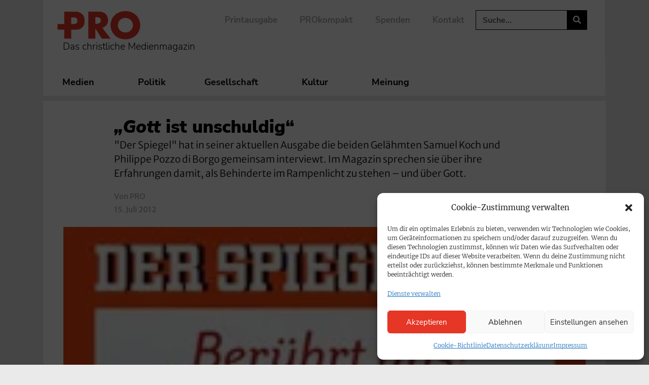

--- FILE ---
content_type: text/html; charset=UTF-8
request_url: https://www.pro-medienmagazin.de/gott-ist-unschuldig/
body_size: 167259
content:
<!doctype html>
<html lang="de">
<head>
	<meta charset="UTF-8">
	<meta name="viewport" content="width=device-width, initial-scale=1">
	<link rel="profile" href="https://gmpg.org/xfn/11">
	<!-- Manifest added by SuperPWA - Progressive Web Apps Plugin For WordPress -->
<link rel="manifest" href="/superpwa-manifest.json">
<link rel="prefetch" href="/superpwa-manifest.json">
<meta name="theme-color" content="#ffffff">
<meta name="mobile-web-app-capable" content="yes">
<meta name="apple-touch-fullscreen" content="yes">
<meta name="apple-mobile-web-app-title" content="PRO | Das christliche Medienmagazin">
<meta name="application-name" content="PRO | Das christliche Medienmagazin">
<meta name="apple-mobile-web-app-capable" content="yes">
<meta name="apple-mobile-web-app-status-bar-style" content="default">
<link rel="apple-touch-icon"  href="https://www.pro-medienmagazin.de/wp-content/uploads/2021/03/cropped-FAVICON_PRO-e1615553046787-1-e1690793788144.png">
<link rel="apple-touch-icon" sizes="192x192" href="https://www.pro-medienmagazin.de/wp-content/uploads/2021/03/cropped-FAVICON_PRO-e1615553046787-1-e1690793788144.png">
<link rel="apple-touch-startup-image" media="screen and (device-width: 320px) and (device-height: 568px) and (-webkit-device-pixel-ratio: 2) and (orientation: landscape)" href="https://www.pro-medienmagazin.de/wp-content/uploads/superpwa-splashIcons/super_splash_screens/icon_1136x640.png"/>
<link rel="apple-touch-startup-image" media="screen and (device-width: 320px) and (device-height: 568px) and (-webkit-device-pixel-ratio: 2) and (orientation: portrait)" href="https://www.pro-medienmagazin.de/wp-content/uploads/superpwa-splashIcons/super_splash_screens/icon_640x1136.png"/>
<link rel="apple-touch-startup-image" media="screen and (device-width: 414px) and (device-height: 896px) and (-webkit-device-pixel-ratio: 3) and (orientation: landscape)" href="https://www.pro-medienmagazin.de/wp-content/uploads/superpwa-splashIcons/super_splash_screens/icon_2688x1242.png"/>
<link rel="apple-touch-startup-image" media="screen and (device-width: 414px) and (device-height: 896px) and (-webkit-device-pixel-ratio: 2) and (orientation: landscape)" href="https://www.pro-medienmagazin.de/wp-content/uploads/superpwa-splashIcons/super_splash_screens/icon_1792x828.png"/>
<link rel="apple-touch-startup-image" media="screen and (device-width: 375px) and (device-height: 812px) and (-webkit-device-pixel-ratio: 3) and (orientation: portrait)" href="https://www.pro-medienmagazin.de/wp-content/uploads/superpwa-splashIcons/super_splash_screens/icon_1125x2436.png"/>
<link rel="apple-touch-startup-image" media="screen and (device-width: 414px) and (device-height: 896px) and (-webkit-device-pixel-ratio: 2) and (orientation: portrait)" href="https://www.pro-medienmagazin.de/wp-content/uploads/superpwa-splashIcons/super_splash_screens/icon_828x1792.png"/>
<link rel="apple-touch-startup-image" media="screen and (device-width: 375px) and (device-height: 812px) and (-webkit-device-pixel-ratio: 3) and (orientation: landscape)" href="https://www.pro-medienmagazin.de/wp-content/uploads/superpwa-splashIcons/super_splash_screens/icon_2436x1125.png"/>
<link rel="apple-touch-startup-image" media="screen and (device-width: 414px) and (device-height: 736px) and (-webkit-device-pixel-ratio: 3) and (orientation: portrait)" href="https://www.pro-medienmagazin.de/wp-content/uploads/superpwa-splashIcons/super_splash_screens/icon_1242x2208.png"/>
<link rel="apple-touch-startup-image" media="screen and (device-width: 414px) and (device-height: 736px) and (-webkit-device-pixel-ratio: 3) and (orientation: landscape)" href="https://www.pro-medienmagazin.de/wp-content/uploads/superpwa-splashIcons/super_splash_screens/icon_2208x1242.png"/>
<link rel="apple-touch-startup-image" media="screen and (device-width: 375px) and (device-height: 667px) and (-webkit-device-pixel-ratio: 2) and (orientation: landscape)" href="https://www.pro-medienmagazin.de/wp-content/uploads/superpwa-splashIcons/super_splash_screens/icon_1334x750.png"/>
<link rel="apple-touch-startup-image" media="screen and (device-width: 375px) and (device-height: 667px) and (-webkit-device-pixel-ratio: 2) and (orientation: portrait)" href="https://www.pro-medienmagazin.de/wp-content/uploads/superpwa-splashIcons/super_splash_screens/icon_750x1334.png"/>
<link rel="apple-touch-startup-image" media="screen and (device-width: 1024px) and (device-height: 1366px) and (-webkit-device-pixel-ratio: 2) and (orientation: landscape)" href="https://www.pro-medienmagazin.de/wp-content/uploads/superpwa-splashIcons/super_splash_screens/icon_2732x2048.png"/>
<link rel="apple-touch-startup-image" media="screen and (device-width: 1024px) and (device-height: 1366px) and (-webkit-device-pixel-ratio: 2) and (orientation: portrait)" href="https://www.pro-medienmagazin.de/wp-content/uploads/superpwa-splashIcons/super_splash_screens/icon_2048x2732.png"/>
<link rel="apple-touch-startup-image" media="screen and (device-width: 834px) and (device-height: 1194px) and (-webkit-device-pixel-ratio: 2) and (orientation: landscape)" href="https://www.pro-medienmagazin.de/wp-content/uploads/superpwa-splashIcons/super_splash_screens/icon_2388x1668.png"/>
<link rel="apple-touch-startup-image" media="screen and (device-width: 834px) and (device-height: 1194px) and (-webkit-device-pixel-ratio: 2) and (orientation: portrait)" href="https://www.pro-medienmagazin.de/wp-content/uploads/superpwa-splashIcons/super_splash_screens/icon_1668x2388.png"/>
<link rel="apple-touch-startup-image" media="screen and (device-width: 834px) and (device-height: 1112px) and (-webkit-device-pixel-ratio: 2) and (orientation: landscape)" href="https://www.pro-medienmagazin.de/wp-content/uploads/superpwa-splashIcons/super_splash_screens/icon_2224x1668.png"/>
<link rel="apple-touch-startup-image" media="screen and (device-width: 414px) and (device-height: 896px) and (-webkit-device-pixel-ratio: 3) and (orientation: portrait)" href="https://www.pro-medienmagazin.de/wp-content/uploads/superpwa-splashIcons/super_splash_screens/icon_1242x2688.png"/>
<link rel="apple-touch-startup-image" media="screen and (device-width: 834px) and (device-height: 1112px) and (-webkit-device-pixel-ratio: 2) and (orientation: portrait)" href="https://www.pro-medienmagazin.de/wp-content/uploads/superpwa-splashIcons/super_splash_screens/icon_1668x2224.png"/>
<link rel="apple-touch-startup-image" media="screen and (device-width: 768px) and (device-height: 1024px) and (-webkit-device-pixel-ratio: 2) and (orientation: portrait)" href="https://www.pro-medienmagazin.de/wp-content/uploads/superpwa-splashIcons/super_splash_screens/icon_1536x2048.png"/>
<link rel="apple-touch-startup-image" media="screen and (device-width: 768px) and (device-height: 1024px) and (-webkit-device-pixel-ratio: 2) and (orientation: landscape)" href="https://www.pro-medienmagazin.de/wp-content/uploads/superpwa-splashIcons/super_splash_screens/icon_2048x1536.png"/>
<link rel="apple-touch-startup-image" media="screen and (device-width: 390px) and (device-height: 844px) and (-webkit-device-pixel-ratio: 3) and (orientation: portrait)" href="https://www.pro-medienmagazin.de/wp-content/uploads/superpwa-splashIcons/super_splash_screens/icon_1170x2532.png"/>
<link rel="apple-touch-startup-image" media="screen and (device-width: 844px) and (device-height: 390px) and (-webkit-device-pixel-ratio: 3) and (orientation: landscape)" href="https://www.pro-medienmagazin.de/wp-content/uploads/superpwa-splashIcons/super_splash_screens/icon_2532x1170.png"/>
<link rel="apple-touch-startup-image" media="screen and (device-width: 926px) and (device-height: 428px) and (-webkit-device-pixel-ratio: 3) and (orientation: landscape)" href="https://www.pro-medienmagazin.de/wp-content/uploads/superpwa-splashIcons/super_splash_screens/icon_2778x1284.png"/>
<link rel="apple-touch-startup-image" media="screen and (device-width: 428px) and (device-height: 926px) and (-webkit-device-pixel-ratio: 3) and (orientation: portrait)" href="https://www.pro-medienmagazin.de/wp-content/uploads/superpwa-splashIcons/super_splash_screens/icon_2532x1170.png"/>
<link rel="apple-touch-startup-image" media="screen and (device-width: 852px) and (device-height: 393px) and (-webkit-device-pixel-ratio: 3) and (orientation: landscape)" href="https://www.pro-medienmagazin.de/wp-content/uploads/superpwa-splashIcons/super_splash_screens/icon_2556x1179.png"/>
<link rel="apple-touch-startup-image" media="screen and (device-width: 393px) and (device-height: 852px) and (-webkit-device-pixel-ratio: 3) and (orientation: portrait)" href="https://www.pro-medienmagazin.de/wp-content/uploads/superpwa-splashIcons/super_splash_screens/icon_1179x2556.png"/>
<link rel="apple-touch-startup-image" media="screen and (device-width: 932px) and (device-height: 430px) and (-webkit-device-pixel-ratio: 3) and (orientation: landscape)" href="https://www.pro-medienmagazin.de/wp-content/uploads/superpwa-splashIcons/super_splash_screens/icon_2796x1290.png"/>
<link rel="apple-touch-startup-image" media="screen and (device-width: 430px) and (device-height: 932px) and (-webkit-device-pixel-ratio: 3) and (orientation: portrait)" href="https://www.pro-medienmagazin.de/wp-content/uploads/superpwa-splashIcons/super_splash_screens/icon_1290x2796.png"/>
<!-- / SuperPWA.com -->
<meta name='robots' content='index, follow, max-image-preview:large, max-snippet:-1, max-video-preview:-1' />
	<style>img:is([sizes="auto" i], [sizes^="auto," i]) { contain-intrinsic-size: 3000px 1500px }</style>
	
	<!-- This site is optimized with the Yoast SEO Premium plugin v26.5 (Yoast SEO v26.5) - https://yoast.com/wordpress/plugins/seo/ -->
	<title>&quot;Gott ist unschuldig&quot;</title>
	<meta name="description" content="&quot;Der Spiegel&quot; hat in seiner aktuellen Ausgabe die beiden Gelähmten Samuel Koch und Philippe Pozzo di Borgo gemeinsam interviewt. Im Magazin sprechen sie über ihre Erfahrungen damit, als Behinderte im Rampenlicht zu stehen – und über Gott." />
	<link rel="canonical" href="https://www.pro-medienmagazin.de/gott-ist-unschuldig/" />
	<meta property="og:locale" content="de_DE" />
	<meta property="og:type" content="article" />
	<meta property="og:title" content="&quot;Gott ist unschuldig&quot;" />
	<meta property="og:description" content="&quot;Der Spiegel&quot; hat in seiner aktuellen Ausgabe die beiden Gelähmten Samuel Koch und Philippe Pozzo di Borgo gemeinsam interviewt. Im Magazin sprechen sie über ihre Erfahrungen damit, als Behinderte im Rampenlicht zu stehen – und über Gott." />
	<meta property="og:url" content="https://www.pro-medienmagazin.de/gott-ist-unschuldig/" />
	<meta property="og:site_name" content="PRO | Das christliche Medienmagazin" />
	<meta property="article:publisher" content="https://www.facebook.com/promedienmagazin" />
	<meta property="article:published_time" content="2012-07-15T08:39:52+00:00" />
	<meta property="article:modified_time" content="2016-10-19T20:50:01+00:00" />
	<meta property="og:image" content="https://www.pro-medienmagazin.pro/wp-content/uploads/2012/07/proimport_koch_borgo_spiegel.jpg" />
	<meta property="og:image:width" content="188" />
	<meta property="og:image:height" content="250" />
	<meta property="og:image:type" content="image/jpeg" />
	<meta name="author" content="PRO" />
	<meta name="twitter:card" content="summary_large_image" />
	<meta name="twitter:creator" content="@pro_magazin" />
	<meta name="twitter:site" content="@pro_magazin" />
	<script type="application/ld+json" class="yoast-schema-graph">{"@context":"https://schema.org","@graph":[{"@type":"NewsArticle","@id":"https://www.pro-medienmagazin.de/gott-ist-unschuldig/#article","isPartOf":{"@id":"https://www.pro-medienmagazin.de/gott-ist-unschuldig/"},"author":{"name":"PRO","@id":"https://www.pro-medienmagazin.de/#/schema/person/d9455774bff5451a459e36760cfac04b"},"headline":"&#8222;Gott ist unschuldig&#8220;","datePublished":"2012-07-15T08:39:52+00:00","dateModified":"2016-10-19T20:50:01+00:00","mainEntityOfPage":{"@id":"https://www.pro-medienmagazin.de/gott-ist-unschuldig/"},"wordCount":672,"publisher":{"@id":"https://www.pro-medienmagazin.de/#organization"},"image":{"@id":"https://www.pro-medienmagazin.de/gott-ist-unschuldig/#primaryimage"},"thumbnailUrl":"https://www.pro-medienmagazin.de/wp-content/uploads/2012/07/proimport_koch_borgo_spiegel.jpg","articleSection":{"1":"Journalismus","2":"Medien"},"inLanguage":"de"},{"@type":"WebPage","@id":"https://www.pro-medienmagazin.de/gott-ist-unschuldig/","url":"https://www.pro-medienmagazin.de/gott-ist-unschuldig/","name":"\"Gott ist unschuldig\"","isPartOf":{"@id":"https://www.pro-medienmagazin.de/#website"},"primaryImageOfPage":{"@id":"https://www.pro-medienmagazin.de/gott-ist-unschuldig/#primaryimage"},"image":{"@id":"https://www.pro-medienmagazin.de/gott-ist-unschuldig/#primaryimage"},"thumbnailUrl":"https://www.pro-medienmagazin.de/wp-content/uploads/2012/07/proimport_koch_borgo_spiegel.jpg","datePublished":"2012-07-15T08:39:52+00:00","dateModified":"2016-10-19T20:50:01+00:00","description":"&quot;Der Spiegel&quot; hat in seiner aktuellen Ausgabe die beiden Gelähmten Samuel Koch und Philippe Pozzo di Borgo gemeinsam interviewt. Im Magazin sprechen sie über ihre Erfahrungen damit, als Behinderte im Rampenlicht zu stehen – und über Gott.","breadcrumb":{"@id":"https://www.pro-medienmagazin.de/gott-ist-unschuldig/#breadcrumb"},"inLanguage":"de","potentialAction":[{"@type":"ReadAction","target":["https://www.pro-medienmagazin.de/gott-ist-unschuldig/"]}]},{"@type":"ImageObject","inLanguage":"de","@id":"https://www.pro-medienmagazin.de/gott-ist-unschuldig/#primaryimage","url":"https://www.pro-medienmagazin.de/wp-content/uploads/2012/07/proimport_koch_borgo_spiegel.jpg","contentUrl":"https://www.pro-medienmagazin.de/wp-content/uploads/2012/07/proimport_koch_borgo_spiegel.jpg","width":188,"height":250},{"@type":"BreadcrumbList","@id":"https://www.pro-medienmagazin.de/gott-ist-unschuldig/#breadcrumb","itemListElement":[{"@type":"ListItem","position":1,"name":"Home","item":"https://www.pro-medienmagazin.de/"},{"@type":"ListItem","position":2,"name":"&#8220;Gott ist unschuldig&#8221;"}]},{"@type":"WebSite","@id":"https://www.pro-medienmagazin.de/#website","url":"https://www.pro-medienmagazin.de/","name":"PRO | Das christliche Medienmagazin","description":"Medien, Politik, Gesellschaft, Kultur – aus christlicher Perspektive","publisher":{"@id":"https://www.pro-medienmagazin.de/#organization"},"potentialAction":[{"@type":"SearchAction","target":{"@type":"EntryPoint","urlTemplate":"https://www.pro-medienmagazin.de/?s={search_term_string}"},"query-input":{"@type":"PropertyValueSpecification","valueRequired":true,"valueName":"search_term_string"}}],"inLanguage":"de"},{"@type":"Organization","@id":"https://www.pro-medienmagazin.de/#organization","name":"PRO | Christliches Medienmagazin","url":"https://www.pro-medienmagazin.de/","logo":{"@type":"ImageObject","inLanguage":"de","@id":"https://www.pro-medienmagazin.de/#/schema/logo/image/","url":"https://www.pro-medienmagazin.de/wp-content/uploads/2021/03/LOGO_PRO-2.png","contentUrl":"https://www.pro-medienmagazin.de/wp-content/uploads/2021/03/LOGO_PRO-2.png","width":1441,"height":709,"caption":"PRO | Christliches Medienmagazin"},"image":{"@id":"https://www.pro-medienmagazin.de/#/schema/logo/image/"},"sameAs":["https://www.facebook.com/promedienmagazin","https://x.com/pro_magazin","https://www.instagram.com/promedienmagazin/","https://www.youtube.com/channel/UCsNsrcrQYGsDaQWqH-v-JIQ","https://de.wikipedia.org/wiki/Christliche_Medieninitiative_pro#Christliches_Medienmagazin_pro"]},{"@type":"Person","@id":"https://www.pro-medienmagazin.de/#/schema/person/d9455774bff5451a459e36760cfac04b","name":"PRO","image":{"@type":"ImageObject","inLanguage":"de","@id":"https://www.pro-medienmagazin.de/#/schema/person/image/","url":"https://secure.gravatar.com/avatar/daa67de987c3ab80330e83048592fcd295271bd9f97ceb8d9b3d6febba9e0ce7?s=96&d=mm&r=g","contentUrl":"https://secure.gravatar.com/avatar/daa67de987c3ab80330e83048592fcd295271bd9f97ceb8d9b3d6febba9e0ce7?s=96&d=mm&r=g","caption":"PRO"},"description":"Benutzer für den Import der Typo3-Meldungen.","url":"https://www.pro-medienmagazin.de/author/pro/"}]}</script>
	<!-- / Yoast SEO Premium plugin. -->


<link rel='dns-prefetch' href='//www.googletagmanager.com' />
<link rel="alternate" type="application/rss+xml" title="PRO | Das christliche Medienmagazin &raquo; Feed" href="https://www.pro-medienmagazin.de/feed/" />
<link rel="alternate" type="application/rss+xml" title="PRO | Das christliche Medienmagazin &raquo; Kommentar-Feed" href="https://www.pro-medienmagazin.de/comments/feed/" />
<style id='wp-emoji-styles-inline-css'>

	img.wp-smiley, img.emoji {
		display: inline !important;
		border: none !important;
		box-shadow: none !important;
		height: 1em !important;
		width: 1em !important;
		margin: 0 0.07em !important;
		vertical-align: -0.1em !important;
		background: none !important;
		padding: 0 !important;
	}
</style>
<link rel='stylesheet' id='wp-block-library-css' href='https://www.pro-medienmagazin.de/wp-includes/css/dist/block-library/style.min.css?ver=6.8.3' media='all' />
<link rel='stylesheet' id='COMMENTING_BLOCK-css' href='https://www.pro-medienmagazin.de/wp-content/plugins/commenting-feature/admin/assets/js/dist/styles/dashboardeditorStyle.build.min.css?ver=5.1' media='all' />
<style id='global-styles-inline-css'>
:root{--wp--preset--aspect-ratio--square: 1;--wp--preset--aspect-ratio--4-3: 4/3;--wp--preset--aspect-ratio--3-4: 3/4;--wp--preset--aspect-ratio--3-2: 3/2;--wp--preset--aspect-ratio--2-3: 2/3;--wp--preset--aspect-ratio--16-9: 16/9;--wp--preset--aspect-ratio--9-16: 9/16;--wp--preset--color--black: #000000;--wp--preset--color--cyan-bluish-gray: #abb8c3;--wp--preset--color--white: #ffffff;--wp--preset--color--pale-pink: #f78da7;--wp--preset--color--vivid-red: #cf2e2e;--wp--preset--color--luminous-vivid-orange: #ff6900;--wp--preset--color--luminous-vivid-amber: #fcb900;--wp--preset--color--light-green-cyan: #7bdcb5;--wp--preset--color--vivid-green-cyan: #00d084;--wp--preset--color--pale-cyan-blue: #8ed1fc;--wp--preset--color--vivid-cyan-blue: #0693e3;--wp--preset--color--vivid-purple: #9b51e0;--wp--preset--color--pro-grey: #ECE9E9;--wp--preset--color--pro-blue: #003039;--wp--preset--color--pro-mint: #77C4B4;--wp--preset--color--pro-red: #E63625;--wp--preset--gradient--vivid-cyan-blue-to-vivid-purple: linear-gradient(135deg,rgba(6,147,227,1) 0%,rgb(155,81,224) 100%);--wp--preset--gradient--light-green-cyan-to-vivid-green-cyan: linear-gradient(135deg,rgb(122,220,180) 0%,rgb(0,208,130) 100%);--wp--preset--gradient--luminous-vivid-amber-to-luminous-vivid-orange: linear-gradient(135deg,rgba(252,185,0,1) 0%,rgba(255,105,0,1) 100%);--wp--preset--gradient--luminous-vivid-orange-to-vivid-red: linear-gradient(135deg,rgba(255,105,0,1) 0%,rgb(207,46,46) 100%);--wp--preset--gradient--very-light-gray-to-cyan-bluish-gray: linear-gradient(135deg,rgb(238,238,238) 0%,rgb(169,184,195) 100%);--wp--preset--gradient--cool-to-warm-spectrum: linear-gradient(135deg,rgb(74,234,220) 0%,rgb(151,120,209) 20%,rgb(207,42,186) 40%,rgb(238,44,130) 60%,rgb(251,105,98) 80%,rgb(254,248,76) 100%);--wp--preset--gradient--blush-light-purple: linear-gradient(135deg,rgb(255,206,236) 0%,rgb(152,150,240) 100%);--wp--preset--gradient--blush-bordeaux: linear-gradient(135deg,rgb(254,205,165) 0%,rgb(254,45,45) 50%,rgb(107,0,62) 100%);--wp--preset--gradient--luminous-dusk: linear-gradient(135deg,rgb(255,203,112) 0%,rgb(199,81,192) 50%,rgb(65,88,208) 100%);--wp--preset--gradient--pale-ocean: linear-gradient(135deg,rgb(255,245,203) 0%,rgb(182,227,212) 50%,rgb(51,167,181) 100%);--wp--preset--gradient--electric-grass: linear-gradient(135deg,rgb(202,248,128) 0%,rgb(113,206,126) 100%);--wp--preset--gradient--midnight: linear-gradient(135deg,rgb(2,3,129) 0%,rgb(40,116,252) 100%);--wp--preset--font-size--small: 13px;--wp--preset--font-size--medium: 20px;--wp--preset--font-size--large: 36px;--wp--preset--font-size--x-large: 42px;--wp--preset--spacing--20: 0.44rem;--wp--preset--spacing--30: 0.67rem;--wp--preset--spacing--40: 1rem;--wp--preset--spacing--50: 1.5rem;--wp--preset--spacing--60: 2.25rem;--wp--preset--spacing--70: 3.38rem;--wp--preset--spacing--80: 5.06rem;--wp--preset--shadow--natural: 6px 6px 9px rgba(0, 0, 0, 0.2);--wp--preset--shadow--deep: 12px 12px 50px rgba(0, 0, 0, 0.4);--wp--preset--shadow--sharp: 6px 6px 0px rgba(0, 0, 0, 0.2);--wp--preset--shadow--outlined: 6px 6px 0px -3px rgba(255, 255, 255, 1), 6px 6px rgba(0, 0, 0, 1);--wp--preset--shadow--crisp: 6px 6px 0px rgba(0, 0, 0, 1);}:root { --wp--style--global--content-size: 800px;--wp--style--global--wide-size: 1200px; }:where(body) { margin: 0; }.wp-site-blocks > .alignleft { float: left; margin-right: 2em; }.wp-site-blocks > .alignright { float: right; margin-left: 2em; }.wp-site-blocks > .aligncenter { justify-content: center; margin-left: auto; margin-right: auto; }:where(.wp-site-blocks) > * { margin-block-start: 24px; margin-block-end: 0; }:where(.wp-site-blocks) > :first-child { margin-block-start: 0; }:where(.wp-site-blocks) > :last-child { margin-block-end: 0; }:root { --wp--style--block-gap: 24px; }:root :where(.is-layout-flow) > :first-child{margin-block-start: 0;}:root :where(.is-layout-flow) > :last-child{margin-block-end: 0;}:root :where(.is-layout-flow) > *{margin-block-start: 24px;margin-block-end: 0;}:root :where(.is-layout-constrained) > :first-child{margin-block-start: 0;}:root :where(.is-layout-constrained) > :last-child{margin-block-end: 0;}:root :where(.is-layout-constrained) > *{margin-block-start: 24px;margin-block-end: 0;}:root :where(.is-layout-flex){gap: 24px;}:root :where(.is-layout-grid){gap: 24px;}.is-layout-flow > .alignleft{float: left;margin-inline-start: 0;margin-inline-end: 2em;}.is-layout-flow > .alignright{float: right;margin-inline-start: 2em;margin-inline-end: 0;}.is-layout-flow > .aligncenter{margin-left: auto !important;margin-right: auto !important;}.is-layout-constrained > .alignleft{float: left;margin-inline-start: 0;margin-inline-end: 2em;}.is-layout-constrained > .alignright{float: right;margin-inline-start: 2em;margin-inline-end: 0;}.is-layout-constrained > .aligncenter{margin-left: auto !important;margin-right: auto !important;}.is-layout-constrained > :where(:not(.alignleft):not(.alignright):not(.alignfull)){max-width: var(--wp--style--global--content-size);margin-left: auto !important;margin-right: auto !important;}.is-layout-constrained > .alignwide{max-width: var(--wp--style--global--wide-size);}body .is-layout-flex{display: flex;}.is-layout-flex{flex-wrap: wrap;align-items: center;}.is-layout-flex > :is(*, div){margin: 0;}body .is-layout-grid{display: grid;}.is-layout-grid > :is(*, div){margin: 0;}body{padding-top: 0px;padding-right: 0px;padding-bottom: 0px;padding-left: 0px;}a:where(:not(.wp-element-button)){text-decoration: underline;}:root :where(.wp-element-button, .wp-block-button__link){background-color: #32373c;border-width: 0;color: #fff;font-family: inherit;font-size: inherit;line-height: inherit;padding: calc(0.667em + 2px) calc(1.333em + 2px);text-decoration: none;}.has-black-color{color: var(--wp--preset--color--black) !important;}.has-cyan-bluish-gray-color{color: var(--wp--preset--color--cyan-bluish-gray) !important;}.has-white-color{color: var(--wp--preset--color--white) !important;}.has-pale-pink-color{color: var(--wp--preset--color--pale-pink) !important;}.has-vivid-red-color{color: var(--wp--preset--color--vivid-red) !important;}.has-luminous-vivid-orange-color{color: var(--wp--preset--color--luminous-vivid-orange) !important;}.has-luminous-vivid-amber-color{color: var(--wp--preset--color--luminous-vivid-amber) !important;}.has-light-green-cyan-color{color: var(--wp--preset--color--light-green-cyan) !important;}.has-vivid-green-cyan-color{color: var(--wp--preset--color--vivid-green-cyan) !important;}.has-pale-cyan-blue-color{color: var(--wp--preset--color--pale-cyan-blue) !important;}.has-vivid-cyan-blue-color{color: var(--wp--preset--color--vivid-cyan-blue) !important;}.has-vivid-purple-color{color: var(--wp--preset--color--vivid-purple) !important;}.has-pro-grey-color{color: var(--wp--preset--color--pro-grey) !important;}.has-pro-blue-color{color: var(--wp--preset--color--pro-blue) !important;}.has-pro-mint-color{color: var(--wp--preset--color--pro-mint) !important;}.has-pro-red-color{color: var(--wp--preset--color--pro-red) !important;}.has-black-background-color{background-color: var(--wp--preset--color--black) !important;}.has-cyan-bluish-gray-background-color{background-color: var(--wp--preset--color--cyan-bluish-gray) !important;}.has-white-background-color{background-color: var(--wp--preset--color--white) !important;}.has-pale-pink-background-color{background-color: var(--wp--preset--color--pale-pink) !important;}.has-vivid-red-background-color{background-color: var(--wp--preset--color--vivid-red) !important;}.has-luminous-vivid-orange-background-color{background-color: var(--wp--preset--color--luminous-vivid-orange) !important;}.has-luminous-vivid-amber-background-color{background-color: var(--wp--preset--color--luminous-vivid-amber) !important;}.has-light-green-cyan-background-color{background-color: var(--wp--preset--color--light-green-cyan) !important;}.has-vivid-green-cyan-background-color{background-color: var(--wp--preset--color--vivid-green-cyan) !important;}.has-pale-cyan-blue-background-color{background-color: var(--wp--preset--color--pale-cyan-blue) !important;}.has-vivid-cyan-blue-background-color{background-color: var(--wp--preset--color--vivid-cyan-blue) !important;}.has-vivid-purple-background-color{background-color: var(--wp--preset--color--vivid-purple) !important;}.has-pro-grey-background-color{background-color: var(--wp--preset--color--pro-grey) !important;}.has-pro-blue-background-color{background-color: var(--wp--preset--color--pro-blue) !important;}.has-pro-mint-background-color{background-color: var(--wp--preset--color--pro-mint) !important;}.has-pro-red-background-color{background-color: var(--wp--preset--color--pro-red) !important;}.has-black-border-color{border-color: var(--wp--preset--color--black) !important;}.has-cyan-bluish-gray-border-color{border-color: var(--wp--preset--color--cyan-bluish-gray) !important;}.has-white-border-color{border-color: var(--wp--preset--color--white) !important;}.has-pale-pink-border-color{border-color: var(--wp--preset--color--pale-pink) !important;}.has-vivid-red-border-color{border-color: var(--wp--preset--color--vivid-red) !important;}.has-luminous-vivid-orange-border-color{border-color: var(--wp--preset--color--luminous-vivid-orange) !important;}.has-luminous-vivid-amber-border-color{border-color: var(--wp--preset--color--luminous-vivid-amber) !important;}.has-light-green-cyan-border-color{border-color: var(--wp--preset--color--light-green-cyan) !important;}.has-vivid-green-cyan-border-color{border-color: var(--wp--preset--color--vivid-green-cyan) !important;}.has-pale-cyan-blue-border-color{border-color: var(--wp--preset--color--pale-cyan-blue) !important;}.has-vivid-cyan-blue-border-color{border-color: var(--wp--preset--color--vivid-cyan-blue) !important;}.has-vivid-purple-border-color{border-color: var(--wp--preset--color--vivid-purple) !important;}.has-pro-grey-border-color{border-color: var(--wp--preset--color--pro-grey) !important;}.has-pro-blue-border-color{border-color: var(--wp--preset--color--pro-blue) !important;}.has-pro-mint-border-color{border-color: var(--wp--preset--color--pro-mint) !important;}.has-pro-red-border-color{border-color: var(--wp--preset--color--pro-red) !important;}.has-vivid-cyan-blue-to-vivid-purple-gradient-background{background: var(--wp--preset--gradient--vivid-cyan-blue-to-vivid-purple) !important;}.has-light-green-cyan-to-vivid-green-cyan-gradient-background{background: var(--wp--preset--gradient--light-green-cyan-to-vivid-green-cyan) !important;}.has-luminous-vivid-amber-to-luminous-vivid-orange-gradient-background{background: var(--wp--preset--gradient--luminous-vivid-amber-to-luminous-vivid-orange) !important;}.has-luminous-vivid-orange-to-vivid-red-gradient-background{background: var(--wp--preset--gradient--luminous-vivid-orange-to-vivid-red) !important;}.has-very-light-gray-to-cyan-bluish-gray-gradient-background{background: var(--wp--preset--gradient--very-light-gray-to-cyan-bluish-gray) !important;}.has-cool-to-warm-spectrum-gradient-background{background: var(--wp--preset--gradient--cool-to-warm-spectrum) !important;}.has-blush-light-purple-gradient-background{background: var(--wp--preset--gradient--blush-light-purple) !important;}.has-blush-bordeaux-gradient-background{background: var(--wp--preset--gradient--blush-bordeaux) !important;}.has-luminous-dusk-gradient-background{background: var(--wp--preset--gradient--luminous-dusk) !important;}.has-pale-ocean-gradient-background{background: var(--wp--preset--gradient--pale-ocean) !important;}.has-electric-grass-gradient-background{background: var(--wp--preset--gradient--electric-grass) !important;}.has-midnight-gradient-background{background: var(--wp--preset--gradient--midnight) !important;}.has-small-font-size{font-size: var(--wp--preset--font-size--small) !important;}.has-medium-font-size{font-size: var(--wp--preset--font-size--medium) !important;}.has-large-font-size{font-size: var(--wp--preset--font-size--large) !important;}.has-x-large-font-size{font-size: var(--wp--preset--font-size--x-large) !important;}
:root :where(.wp-block-pullquote){font-size: 1.5em;line-height: 1.6;}
</style>
<link rel='stylesheet' id='gn-frontend-gnfollow-style-css' href='https://www.pro-medienmagazin.de/wp-content/plugins/gn-publisher/assets/css/gn-frontend-gnfollow.min.css?ver=1.5.24' media='all' />
<link rel='stylesheet' id='perfecty-push-css' href='https://www.pro-medienmagazin.de/wp-content/plugins/perfecty-push-notifications/public/css/perfecty-push-public.css?ver=1.6.5' media='all' />
<link rel='stylesheet' id='printomatic-css-css' href='https://www.pro-medienmagazin.de/wp-content/plugins/print-o-matic/css/style.css?ver=2.0' media='all' />
<style id='printomatic-css-inline-css'>
@media print {
@import url('https://fonts.googleapis.com/css2?family=Merriweather+Sans:ital,wght@0,300;0,400;0,500;0,600;0,700;0,800;1,300;1,400;1,500;1,600;1,700;1,800&family=Merriweather:ital,wght@0,300;0,400;0,700;0,900;1,300;1,400;1,700;1,900&family=Nunito+Sans:ital,wght@0,200;0,300;0,400;0,600;0,700;0,800;0,900;1,200;1,300;1,400;1,600;1,700;1,800;1,900&family=Nunito:ital,wght@0,200;0,300;0,400;0,600;0,700;0,800;0,900;1,200;1,300;1,400;1,600;1,700;1,800;1,900&display=swap');

p,
.elementor-widget-wrap {
    font-family: "Merriweather", Sans-serif;
    font-weight: 400;
    line-height: 1.6em;
    font-size: 14px; 
}

h2,
h3,
h4,
h5,
h5 {
    font-family: "Nunito Sans", Sans-serif;
    font-weight: 800;
    line-height: 1.4em;
}

h2 {
    font-size: 24px;
}

h3 {
    font-size: 22px;
}

h4 {
    font-size: 20px;
}

h1 {
    font-family: "Nunito Sans", Sans-serif;
    font-weight: 900;
    line-height: 1.2em;
}

#excerpt,
#author-name,
#beitragslink {
    font-family: "Merriweather Sans", Sans-serif;
    font-weight: 400;
    line-height: 1.5em;
}

#dachzeile ul,
.elementor-widget-post-info>div>ul {
    font-family: "Merriweather Sans", sans-serif;
    font-weight: 700;
    list-style-type: none;
    padding-inline-start: 0px;
}

#web-header,
.elementor-widget-share-buttons,
#kommentar-titel,
#comments,
.elementor-location-footer,
#akismet-text,
.weiterfuehrendelinksgutenberg,
.offline-indicator, 
.spenden-cta, 
.abdrucke-cta, 
.nachricht-redaktion {
    display: none;
}

h1,
h2,
h3,
h4,
h5,
h6,
a,
img {
    page-break-inside: avoid;
}

h1,
h2,
h3,
h4,
h5,
h6 {
    page-break-after: avoid !important;
}

.elementor-widget-theme-post-featured-image {
    max-width: 75%;
}

.elementor-widget-theme-post-content {
    width: 100%;
}

#beschriftung-beitragsbild {
    font-size: 12px;
}

#pro-logo {
    position: absolute;
    top: 8px;
    right: 16px;
}

.elementor img {
    max-height: 300px;
    width: auto;
} 

#blogpost > div > div > div > div.elementor-element.elementor-element-e4fce0a.elementor-widget.elementor-widget-theme-post-featured-image.elementor-widget-image {
    text-align: left;
    padding: 30px 0px 0px 20px;
}

.featured-image-caption .elementor-widget-container {
    text-align: left;
    margin-top: -0.5rem !important;
}

.featured-image-source .elementor-widget-container {
    text-align: left;
    margin: 0rem !important;
}
}

</style>
<link rel='stylesheet' id='cmplz-general-css' href='https://www.pro-medienmagazin.de/wp-content/plugins/complianz-gdpr-premium/assets/css/cookieblocker.min.css?ver=1750658236' media='all' />
<link rel='stylesheet' id='parent-style-css' href='https://www.pro-medienmagazin.de/wp-content/themes/hello-elementor/style.css?ver=6.8.3' media='all' />
<link rel='stylesheet' id='child-style-css' href='https://www.pro-medienmagazin.de/wp-content/themes/elementor-child-theme/style.css?ver=6.8.3' media='all' />
<link rel='stylesheet' id='hello-elementor-css' href='https://www.pro-medienmagazin.de/wp-content/themes/hello-elementor/assets/css/reset.css?ver=3.4.4' media='all' />
<link rel='stylesheet' id='hello-elementor-theme-style-css' href='https://www.pro-medienmagazin.de/wp-content/themes/hello-elementor/assets/css/theme.css?ver=3.4.4' media='all' />
<link rel='stylesheet' id='hello-elementor-header-footer-css' href='https://www.pro-medienmagazin.de/wp-content/themes/hello-elementor/assets/css/header-footer.css?ver=3.4.4' media='all' />
<link rel='stylesheet' id='elementor-frontend-css' href='https://www.pro-medienmagazin.de/wp-content/plugins/elementor/assets/css/frontend.min.css?ver=3.32.4' media='all' />
<link rel='stylesheet' id='widget-image-css' href='https://www.pro-medienmagazin.de/wp-content/plugins/elementor/assets/css/widget-image.min.css?ver=3.32.4' media='all' />
<link rel='stylesheet' id='widget-nav-menu-css' href='https://www.pro-medienmagazin.de/wp-content/plugins/elementor-pro/assets/css/widget-nav-menu.min.css?ver=3.32.2' media='all' />
<link rel='stylesheet' id='widget-search-form-css' href='https://www.pro-medienmagazin.de/wp-content/plugins/elementor-pro/assets/css/widget-search-form.min.css?ver=3.32.2' media='all' />
<link rel='stylesheet' id='elementor-icons-shared-0-css' href='https://www.pro-medienmagazin.de/wp-content/plugins/elementor/assets/lib/font-awesome/css/fontawesome.min.css?ver=5.15.3' media='all' />
<link rel='stylesheet' id='elementor-icons-fa-solid-css' href='https://www.pro-medienmagazin.de/wp-content/plugins/elementor/assets/lib/font-awesome/css/solid.min.css?ver=5.15.3' media='all' />
<link rel='stylesheet' id='e-sticky-css' href='https://www.pro-medienmagazin.de/wp-content/plugins/elementor-pro/assets/css/modules/sticky.min.css?ver=3.32.2' media='all' />
<link rel='stylesheet' id='widget-icon-list-css' href='https://www.pro-medienmagazin.de/wp-content/plugins/elementor/assets/css/widget-icon-list.min.css?ver=3.32.4' media='all' />
<link rel='stylesheet' id='widget-post-info-css' href='https://www.pro-medienmagazin.de/wp-content/plugins/elementor-pro/assets/css/widget-post-info.min.css?ver=3.32.2' media='all' />
<link rel='stylesheet' id='elementor-icons-fa-regular-css' href='https://www.pro-medienmagazin.de/wp-content/plugins/elementor/assets/lib/font-awesome/css/regular.min.css?ver=5.15.3' media='all' />
<link rel='stylesheet' id='widget-heading-css' href='https://www.pro-medienmagazin.de/wp-content/plugins/elementor/assets/css/widget-heading.min.css?ver=3.32.4' media='all' />
<link rel='stylesheet' id='widget-share-buttons-css' href='https://www.pro-medienmagazin.de/wp-content/plugins/elementor-pro/assets/css/widget-share-buttons.min.css?ver=3.32.2' media='all' />
<link rel='stylesheet' id='e-apple-webkit-css' href='https://www.pro-medienmagazin.de/wp-content/plugins/elementor/assets/css/conditionals/apple-webkit.min.css?ver=3.32.4' media='all' />
<link rel='stylesheet' id='elementor-icons-fa-brands-css' href='https://www.pro-medienmagazin.de/wp-content/plugins/elementor/assets/lib/font-awesome/css/brands.min.css?ver=5.15.3' media='all' />
<link rel='stylesheet' id='widget-call-to-action-css' href='https://www.pro-medienmagazin.de/wp-content/plugins/elementor-pro/assets/css/widget-call-to-action.min.css?ver=3.32.2' media='all' />
<link rel='stylesheet' id='e-transitions-css' href='https://www.pro-medienmagazin.de/wp-content/plugins/elementor-pro/assets/css/conditionals/transitions.min.css?ver=3.32.2' media='all' />
<link rel='stylesheet' id='widget-form-css' href='https://www.pro-medienmagazin.de/wp-content/plugins/elementor-pro/assets/css/widget-form.min.css?ver=3.32.2' media='all' />
<link rel='stylesheet' id='e-popup-css' href='https://www.pro-medienmagazin.de/wp-content/plugins/elementor-pro/assets/css/conditionals/popup.min.css?ver=3.32.2' media='all' />
<link rel='stylesheet' id='elementor-icons-css' href='https://www.pro-medienmagazin.de/wp-content/plugins/elementor/assets/lib/eicons/css/elementor-icons.min.css?ver=5.44.0' media='all' />
<link rel='stylesheet' id='elementor-post-12-css' href='https://www.pro-medienmagazin.de/wp-content/uploads/elementor/css/post-12.css?ver=1766052521' media='all' />
<link rel='stylesheet' id='elementor-post-480-css' href='https://www.pro-medienmagazin.de/wp-content/uploads/elementor/css/post-480.css?ver=1766052522' media='all' />
<link rel='stylesheet' id='elementor-post-578-css' href='https://www.pro-medienmagazin.de/wp-content/uploads/elementor/css/post-578.css?ver=1766052522' media='all' />
<link rel='stylesheet' id='elementor-post-206-css' href='https://www.pro-medienmagazin.de/wp-content/uploads/elementor/css/post-206.css?ver=1766052522' media='all' />
<link rel='stylesheet' id='elementor-post-94503-css' href='https://www.pro-medienmagazin.de/wp-content/uploads/elementor/css/post-94503.css?ver=1766052522' media='all' />
<link rel='stylesheet' id='ecs-styles-css' href='https://www.pro-medienmagazin.de/wp-content/plugins/ele-custom-skin/assets/css/ecs-style.css?ver=3.1.9' media='all' />
<link rel='stylesheet' id='elementor-post-118-css' href='https://www.pro-medienmagazin.de/wp-content/uploads/elementor/css/post-118.css?ver=1740736534' media='all' />
<link rel='stylesheet' id='elementor-post-193-css' href='https://www.pro-medienmagazin.de/wp-content/uploads/elementor/css/post-193.css?ver=1740669480' media='all' />
<link rel='stylesheet' id='elementor-post-618-css' href='https://www.pro-medienmagazin.de/wp-content/uploads/elementor/css/post-618.css?ver=1740735712' media='all' />
<link rel='stylesheet' id='elementor-post-1339-css' href='https://www.pro-medienmagazin.de/wp-content/uploads/elementor/css/post-1339.css?ver=1740737970' media='all' />
<link rel='stylesheet' id='elementor-post-81087-css' href='https://www.pro-medienmagazin.de/wp-content/uploads/elementor/css/post-81087.css?ver=1740737228' media='all' />
<link rel='stylesheet' id='elementor-post-81226-css' href='https://www.pro-medienmagazin.de/wp-content/uploads/elementor/css/post-81226.css?ver=1624634574' media='all' />
<link rel='stylesheet' id='elementor-post-84648-css' href='https://www.pro-medienmagazin.de/wp-content/uploads/elementor/css/post-84648.css?ver=1631803071' media='all' />
<link rel='stylesheet' id='elementor-post-97186-css' href='https://www.pro-medienmagazin.de/wp-content/uploads/elementor/css/post-97186.css?ver=1645021687' media='all' />
<link rel='stylesheet' id='elementor-post-97992-css' href='https://www.pro-medienmagazin.de/wp-content/uploads/elementor/css/post-97992.css?ver=1649335551' media='all' />
<script src="https://www.pro-medienmagazin.de/wp-includes/js/jquery/jquery.min.js?ver=3.7.1" id="jquery-core-js"></script>
<script src="https://www.pro-medienmagazin.de/wp-includes/js/jquery/jquery-migrate.min.js?ver=3.4.1" id="jquery-migrate-js"></script>

<!-- Google Tag (gtac.js) durch Site-Kit hinzugefügt -->
<!-- Von Site Kit hinzugefügtes Google-Analytics-Snippet -->
<script src="https://www.googletagmanager.com/gtag/js?id=G-6GCX07CQCG" id="google_gtagjs-js" async></script>
<script id="google_gtagjs-js-after">
window.dataLayer = window.dataLayer || [];function gtag(){dataLayer.push(arguments);}
gtag("set","linker",{"domains":["www.pro-medienmagazin.de"]});
gtag("js", new Date());
gtag("set", "developer_id.dZTNiMT", true);
gtag("config", "G-6GCX07CQCG");
</script>
<script id="ecs_ajax_load-js-extra">
var ecs_ajax_params = {"ajaxurl":"https:\/\/www.pro-medienmagazin.de\/wp-admin\/admin-ajax.php","posts":"{\"page\":0,\"name\":\"gott-ist-unschuldig\",\"error\":\"\",\"m\":\"\",\"p\":0,\"post_parent\":\"\",\"subpost\":\"\",\"subpost_id\":\"\",\"attachment\":\"\",\"attachment_id\":0,\"pagename\":\"\",\"page_id\":0,\"second\":\"\",\"minute\":\"\",\"hour\":\"\",\"day\":0,\"monthnum\":0,\"year\":0,\"w\":0,\"category_name\":\"\",\"tag\":\"\",\"cat\":\"\",\"tag_id\":\"\",\"author\":\"\",\"author_name\":\"\",\"feed\":\"\",\"tb\":\"\",\"paged\":0,\"meta_key\":\"\",\"meta_value\":\"\",\"preview\":\"\",\"s\":\"\",\"sentence\":\"\",\"title\":\"\",\"fields\":\"all\",\"menu_order\":\"\",\"embed\":\"\",\"category__in\":[],\"category__not_in\":[],\"category__and\":[],\"post__in\":[],\"post__not_in\":[],\"post_name__in\":[],\"tag__in\":[],\"tag__not_in\":[],\"tag__and\":[],\"tag_slug__in\":[],\"tag_slug__and\":[],\"post_parent__in\":[],\"post_parent__not_in\":[],\"author__in\":[],\"author__not_in\":[],\"search_columns\":[],\"post_type\":[\"post\",\"page\",\"e-landing-page\"],\"ignore_sticky_posts\":false,\"suppress_filters\":false,\"cache_results\":true,\"update_post_term_cache\":true,\"update_menu_item_cache\":false,\"lazy_load_term_meta\":true,\"update_post_meta_cache\":true,\"posts_per_page\":9,\"nopaging\":false,\"comments_per_page\":\"50\",\"no_found_rows\":false,\"order\":\"DESC\"}"};
</script>
<script src="https://www.pro-medienmagazin.de/wp-content/plugins/ele-custom-skin/assets/js/ecs_ajax_pagination.js?ver=3.1.9" id="ecs_ajax_load-js"></script>
<script src="https://www.pro-medienmagazin.de/wp-content/plugins/ele-custom-skin/assets/js/ecs.js?ver=3.1.9" id="ecs-script-js"></script>
<link rel="https://api.w.org/" href="https://www.pro-medienmagazin.de/wp-json/" /><link rel="alternate" title="JSON" type="application/json" href="https://www.pro-medienmagazin.de/wp-json/wp/v2/posts/53239" /><link rel="EditURI" type="application/rsd+xml" title="RSD" href="https://www.pro-medienmagazin.de/xmlrpc.php?rsd" />
<meta name="generator" content="WordPress 6.8.3" />
<link rel='shortlink' href='https://www.pro-medienmagazin.de/?p=53239' />
<link rel="alternate" title="oEmbed (JSON)" type="application/json+oembed" href="https://www.pro-medienmagazin.de/wp-json/oembed/1.0/embed?url=https%3A%2F%2Fwww.pro-medienmagazin.de%2Fgott-ist-unschuldig%2F" />
<link rel="alternate" title="oEmbed (XML)" type="text/xml+oembed" href="https://www.pro-medienmagazin.de/wp-json/oembed/1.0/embed?url=https%3A%2F%2Fwww.pro-medienmagazin.de%2Fgott-ist-unschuldig%2F&#038;format=xml" />
<meta name="generator" content="Site Kit by Google 1.167.0" /><script>
	window.PerfectyPushOptions = {
		path: "https://www.pro-medienmagazin.de/wp-content/plugins/perfecty-push-notifications/public/js",
		dialogTitle: "Möchten Sie Benachrichtigungen erhalten?",
		dialogSubmit: "Ja",
		dialogCancel: "Nein",
		settingsTitle: "Benachrichtigung",
		settingsOptIn: "Ich möchte Benachrichtigungen erhalten.",
		settingsUpdateError: "Die Einstellungen konnten nicht gespeichert werden, bitte nochmal versuchen.",
		serverUrl: "https://www.pro-medienmagazin.de/wp-json/perfecty-push",
		vapidPublicKey: "BHz8M8i2KkFpekQX93jXAEt1fjwuQSeMc2OaI1W-mV6uCiYhk_mlMeLq1blrqLI4Eb-gINzHtV3TFhs41ml-klM",
		token: "110ae2b6df",
		tokenHeader: "X-WP-Nonce",
		enabled: true,
		unregisterConflicts: true,
		serviceWorkerScope: "/perfecty/push",
		loggerLevel: "error",
		loggerVerbose: false,
		hideBellAfterSubscribe: false,
		askPermissionsDirectly: false,
		unregisterConflictsExpression: "(OneSignalSDKWorker|wonderpush-worker-loader|webpushr-sw|subscribers-com\/firebase-messaging-sw|gravitec-net-web-push-notifications|push_notification_sw)",
		promptIconUrl: "https://www.pro-medienmagazin.de/wp-content/uploads/2021/03/cropped-FAVICON_PRO-e1615553046787-1-e1690793788144.png",
		visitsToDisplayPrompt: 3	}
</script>
<meta name="referrer" content="no-referrer-when-downgrade" />
<style> #wp-worthy-pixel { line-height: 1px; height: 1px; margin: 0; padding: 0; overflow: hidden; } </style>
			<style>.cmplz-hidden {
					display: none !important;
				}</style> 	<!-- Chrome, Firefox OS and Opera -->
	<meta name="theme-color" content="#ffffff">
	<!-- Windows Phone -->
	<meta name="msapplication-navbutton-color" content="#ffffff">
	<!-- iOS Safari -->
	<meta name="apple-mobile-web-app-status-bar-style" content="#ffffff">
<meta name="description" content="&quot;Der Spiegel&quot; hat in seiner aktuellen Ausgabe die beiden
Gelähmten Samuel Koch und Philippe Pozzo di Borgo gemeinsam
interviewt. Im Magazin sprechen sie über ihre Erfahrungen damit, als
Behinderte im Rampenlicht zu stehen – und über Gott.">
<meta name="generator" content="Elementor 3.32.4; features: additional_custom_breakpoints; settings: css_print_method-external, google_font-enabled, font_display-auto">
			<style>
				.e-con.e-parent:nth-of-type(n+4):not(.e-lazyloaded):not(.e-no-lazyload),
				.e-con.e-parent:nth-of-type(n+4):not(.e-lazyloaded):not(.e-no-lazyload) * {
					background-image: none !important;
				}
				@media screen and (max-height: 1024px) {
					.e-con.e-parent:nth-of-type(n+3):not(.e-lazyloaded):not(.e-no-lazyload),
					.e-con.e-parent:nth-of-type(n+3):not(.e-lazyloaded):not(.e-no-lazyload) * {
						background-image: none !important;
					}
				}
				@media screen and (max-height: 640px) {
					.e-con.e-parent:nth-of-type(n+2):not(.e-lazyloaded):not(.e-no-lazyload),
					.e-con.e-parent:nth-of-type(n+2):not(.e-lazyloaded):not(.e-no-lazyload) * {
						background-image: none !important;
					}
				}
			</style>
						<style>
				.isc-source { position: relative; display: inline-block; line-height: initial; }
				/* Hides the caption initially until it is positioned via JavaScript */
				.isc-source > .isc-source-text { display: none; }
				.wp-block-cover .isc-source { position: static; }
								span.isc-source-text a { display: inline; color: #fff; }
							</style>
						<meta name="theme-color" content="#C21900">
			<link rel="icon" href="https://www.pro-medienmagazin.de/wp-content/uploads/2021/03/cropped-FAVICON_PRO-e1615553046787-1-e1690793788144-150x150.png" sizes="32x32" />
<link rel="icon" href="https://www.pro-medienmagazin.de/wp-content/uploads/2021/03/cropped-FAVICON_PRO-e1615553046787-1-300x300.png" sizes="192x192" />
<meta name="msapplication-TileImage" content="https://www.pro-medienmagazin.de/wp-content/uploads/2021/03/cropped-FAVICON_PRO-e1615553046787-1-300x300.png" />
		<style id="wp-custom-css">
			/* Benachrichtigungsbutton PWA */
#pwp-notification-button {
	border-radius:100px;
	padding: 2rem;
	transform: scale(.8);
	border-color: rgb(221,221,221);
	display: none;
}

.notification-button--fixedfooter {
	bottom: 9%;
	left: 80%; 
}

@media all and (display-mode: fullscreen) {
  #pwp-notification-button {
	display: block;
}
}

@media all and (display-mode: minimal-ui) {
  #pwp-notification-button {
	display: block;
}
}

@media all and (display-mode: standalone) {
  #pwp-notification-button {
	display: block;
}
}

/*style bold/strong text*/
strong {
  font-weight: 800;
}

.interview_question {
  font-weight: 800;
}

/*Bildbeschriftung*/
figcaption {
    color: var( --e-global-color-8478664 );
    font-family: "Merriweather Sans", Sans-serif;
    font-size: 16px;
    font-weight: 400;
		font-style: normal;
}

/*Gutenberg weiterführende Link*/
.weiterfuehrendelinksgutenberg {
	background-color:#eaeaea;
	padding-left: 25px;
	padding-bottom: 25px;
	padding-top: 25px;
	padding-right: 25px;
	margin-top: 15px;
	margin-bottom: 15px;
}

.weiterfuehrendelinksgutenberg a, .weiterfuehrendelinksgutenberg p {
	font-weight: 900;
	font-family:"Nunito Sans", Sans-serif;
	font-size:19px;
	line-height:1.2;
}

.weiterfuehrendelinksgutenberg a:hover, .weiterfuehrendelinksgutenberg p:hover  {
	color: #E63625;
}

.weiterfuehrendelinksgutenberg h4 {
  font-weight: 900;
	font-family:"Nunito Sans", Sans-serif;
	font-size:24px;
	color: var( --e-global-color-accent );
}

/*Kommentarfeld*/
#comment, #author, #email {
    color: black;
}

/*Bilquellen*/

.isc_image_list a, .isc-source-text a {
    color: white;
	  text-decoration:underline;
	  font-family:"Nunito Sans", Sans-serif;
}

.isc_image_list a:hover, .isc-source-text a:hover {
    color: white;
	  text-decoration:underline;
	  font-family:"Nunito Sans", Sans-serif;
}

.isc_image_list, .isc-source-text {
    color: white;
	  font-family:"Nunito Sans", Sans-serif;
	  font-size: 0.7em !important;
}

.isc-source-text {
    padding:0.5rem !important;
		line-height:1.5;
}

/* Print */

@media print {

@import url('https://fonts.googleapis.com/css2?family=Merriweather+Sans:ital,wght@0,300;0,400;0,500;0,600;0,700;0,800;1,300;1,400;1,500;1,600;1,700;1,800&family=Merriweather:ital,wght@0,300;0,400;0,700;0,900;1,300;1,400;1,700;1,900&family=Nunito+Sans:ital,wght@0,200;0,300;0,400;0,600;0,700;0,800;0,900;1,200;1,300;1,400;1,600;1,700;1,800;1,900&family=Nunito:ital,wght@0,200;0,300;0,400;0,600;0,700;0,800;0,900;1,200;1,300;1,400;1,600;1,700;1,800;1,900&display=swap');

p, .elementor-widget-wrap {
    font-family: "Merriweather", Sans-serif;
    font-weight: 400;
    line-height: 1.6em;
}

h2, h3, h4, h5, h5 {
    font-family: "Nunito Sans", Sans-serif;
    font-weight: 800;
    line-height: 1.4em;
}

h2 {
    font-size: 24px;
}

h3 {
    font-size: 22px;
}

h4 {
    font-size: 20px;
}

h1 {
    font-family: "Nunito Sans", Sans-serif;    
    font-weight: 900;
    line-height: 1.2em;
}

#excerpt, #author-name, #beitragslink {
    font-family: "Merriweather Sans", Sans-serif;
    font-weight: 400;
    line-height: 1.5em;
}

#dachzeile ul, .elementor-widget-post-info > div > ul {
  font-family: "Merriweather Sans", sans-serif;
  font-weight: 700;
  list-style-type: none;
  padding-inline-start: 0px; 
}

#web-header, .elementor-widget-share-buttons, #kommentar-titel, #comments, .elementor-location-footer, #akismet-text, .weiterfuehrendelinksgutenberg, .offline-indicator {
		display:none;
	}
	
.isc-source > .isc-source-text {
		display:none !important;
	}
	
        h1, h2, h3, h4, h5, h6, a, img {
		page-break-inside : avoid;
	}

       h1, h2, h3, h4, h5, h6 {
           page-break-after: avoid !important; 
	}

	.elementor-widget-theme-post-featured-image {
		max-width: 75%;
	}
	
	.elementor-widget-theme-post-content {
		width: 100%;
	}

#beschriftung-beitragsbild {
       font-size: 12px;
        }

#israelnetz-logo {
       position: absolute;
       top: 8px;
       right: 16px;
      }
}		</style>
		<meta name="generator" content="WP Rocket 3.20.2" data-wpr-features="wpr_desktop" /></head>
<body data-cmplz=2 class="wp-singular post-template-default single single-post postid-53239 single-format-standard wp-custom-logo wp-embed-responsive wp-theme-hello-elementor wp-child-theme-elementor-child-theme hello-elementor-default elementor-default elementor-kit-12 elementor-page-206">


<a class="skip-link screen-reader-text" href="#content">Zum Inhalt springen</a>

		<header data-rocket-location-hash="3decb57885eb5ee09f7bda27f5bf7e09" data-elementor-type="header" data-elementor-id="480" class="elementor elementor-480 elementor-location-header" data-elementor-post-type="elementor_library">
					<section class="elementor-section elementor-top-section elementor-element elementor-element-9b4c3a0 app-hide elementor-section-boxed elementor-section-height-default elementor-section-height-default" data-id="9b4c3a0" data-element_type="section" id="web-header" data-settings="{&quot;background_background&quot;:&quot;classic&quot;}">
						<div data-rocket-location-hash="82f6c6a00e9a86a2eaa3cc6e8d136714" class="elementor-container elementor-column-gap-default">
					<div class="elementor-column elementor-col-25 elementor-top-column elementor-element elementor-element-bafac17" data-id="bafac17" data-element_type="column" data-settings="{&quot;background_background&quot;:&quot;classic&quot;}">
			<div class="elementor-widget-wrap elementor-element-populated">
						<div class="elementor-element elementor-element-fda56e3 elementor-widget elementor-widget-image" data-id="fda56e3" data-element_type="widget" data-widget_type="image.default">
				<div class="elementor-widget-container">
																<a href="https://www.pro-medienmagazin.de">
							<picture fetchpriority="high" class="attachment-large size-large wp-image-3470">
<source type="image/webp" srcset="https://www.pro-medienmagazin.de/wp-content/uploads/2021/03/cropped-LOGO_PRO-1024x355.png.webp 1024w, https://www.pro-medienmagazin.de/wp-content/uploads/2021/03/cropped-LOGO_PRO-300x104.png.webp 300w, https://www.pro-medienmagazin.de/wp-content/uploads/2021/03/cropped-LOGO_PRO-768x266.png.webp 768w, https://www.pro-medienmagazin.de/wp-content/uploads/2021/03/cropped-LOGO_PRO.png.webp 1187w" sizes="(max-width: 800px) 100vw, 800px"/>
<img fetchpriority="high" width="800" height="277" src="https://www.pro-medienmagazin.de/wp-content/uploads/2021/03/cropped-LOGO_PRO-1024x355.png" alt="" srcset="https://www.pro-medienmagazin.de/wp-content/uploads/2021/03/cropped-LOGO_PRO-1024x355.png 1024w, https://www.pro-medienmagazin.de/wp-content/uploads/2021/03/cropped-LOGO_PRO-300x104.png 300w, https://www.pro-medienmagazin.de/wp-content/uploads/2021/03/cropped-LOGO_PRO-768x266.png 768w, https://www.pro-medienmagazin.de/wp-content/uploads/2021/03/cropped-LOGO_PRO.png 1187w" sizes="(max-width: 800px) 100vw, 800px"/>
</picture>
								</a>
															</div>
				</div>
				<div class="elementor-element elementor-element-d997d84 elementor-hidden-mobile elementor-widget elementor-widget-text-editor" data-id="d997d84" data-element_type="widget" data-widget_type="text-editor.default">
				<div class="elementor-widget-container">
									<p>Das christliche Medienmagazin</p>								</div>
				</div>
					</div>
		</div>
				<div class="elementor-column elementor-col-50 elementor-top-column elementor-element elementor-element-a7055d0 elementor-hidden-mobile" data-id="a7055d0" data-element_type="column" data-settings="{&quot;background_background&quot;:&quot;classic&quot;}">
			<div class="elementor-widget-wrap elementor-element-populated">
						<div class="elementor-element elementor-element-3930fc8 elementor-nav-menu__align-end elementor-nav-menu--dropdown-none elementor-widget elementor-widget-nav-menu" data-id="3930fc8" data-element_type="widget" data-settings="{&quot;submenu_icon&quot;:{&quot;value&quot;:&quot;&lt;i class=\&quot;fas fa-chevron-down\&quot; aria-hidden=\&quot;true\&quot;&gt;&lt;\/i&gt;&quot;,&quot;library&quot;:&quot;fa-solid&quot;},&quot;layout&quot;:&quot;horizontal&quot;}" data-widget_type="nav-menu.default">
				<div class="elementor-widget-container">
								<nav aria-label="Menü" class="elementor-nav-menu--main elementor-nav-menu__container elementor-nav-menu--layout-horizontal e--pointer-none">
				<ul id="menu-1-3930fc8" class="elementor-nav-menu"><li class="menu-item menu-item-type-custom menu-item-object-custom menu-item-119939"><a href="https://www.pro-medienmagazin.de/mag/" class="elementor-item">Printausgabe</a></li>
<li class="menu-item menu-item-type-post_type menu-item-object-page menu-item-2105"><a href="https://www.pro-medienmagazin.de/prokompakt/" class="elementor-item">PROkompakt</a></li>
<li class="menu-item menu-item-type-post_type menu-item-object-page menu-item-2104"><a href="https://www.pro-medienmagazin.de/spenden/" class="elementor-item">Spenden</a></li>
<li class="menu-item menu-item-type-post_type menu-item-object-page menu-item-528"><a href="https://www.pro-medienmagazin.de/kontakt/" class="elementor-item">Kontakt</a></li>
</ul>			</nav>
						<nav class="elementor-nav-menu--dropdown elementor-nav-menu__container" aria-hidden="true">
				<ul id="menu-2-3930fc8" class="elementor-nav-menu"><li class="menu-item menu-item-type-custom menu-item-object-custom menu-item-119939"><a href="https://www.pro-medienmagazin.de/mag/" class="elementor-item" tabindex="-1">Printausgabe</a></li>
<li class="menu-item menu-item-type-post_type menu-item-object-page menu-item-2105"><a href="https://www.pro-medienmagazin.de/prokompakt/" class="elementor-item" tabindex="-1">PROkompakt</a></li>
<li class="menu-item menu-item-type-post_type menu-item-object-page menu-item-2104"><a href="https://www.pro-medienmagazin.de/spenden/" class="elementor-item" tabindex="-1">Spenden</a></li>
<li class="menu-item menu-item-type-post_type menu-item-object-page menu-item-528"><a href="https://www.pro-medienmagazin.de/kontakt/" class="elementor-item" tabindex="-1">Kontakt</a></li>
</ul>			</nav>
						</div>
				</div>
					</div>
		</div>
				<div class="elementor-column elementor-col-25 elementor-top-column elementor-element elementor-element-c06d7fb" data-id="c06d7fb" data-element_type="column" data-settings="{&quot;background_background&quot;:&quot;classic&quot;}">
			<div class="elementor-widget-wrap elementor-element-populated">
						<div class="elementor-element elementor-element-0a3b5f5 elementor-hidden-mobile elementor-hidden-tablet elementor-search-form--skin-classic elementor-search-form--button-type-icon elementor-search-form--icon-search elementor-widget elementor-widget-search-form" data-id="0a3b5f5" data-element_type="widget" data-settings="{&quot;skin&quot;:&quot;classic&quot;}" data-widget_type="search-form.default">
				<div class="elementor-widget-container">
							<search role="search">
			<form class="elementor-search-form" action="https://www.pro-medienmagazin.de" method="get">
												<div class="elementor-search-form__container">
					<label class="elementor-screen-only" for="elementor-search-form-0a3b5f5">Suche</label>

					
					<input id="elementor-search-form-0a3b5f5" placeholder="Suche..." class="elementor-search-form__input" type="search" name="s" value="">
					
											<button class="elementor-search-form__submit" type="submit" aria-label="Suche">
															<i aria-hidden="true" class="fas fa-search"></i>													</button>
					
									</div>
			</form>
		</search>
						</div>
				</div>
		<div class="elementor-element elementor-element-83750e0 e-con-full e-flex e-con e-parent" data-id="83750e0" data-element_type="container">
				<div class="elementor-element elementor-element-10d7cfe elementor-hidden-desktop elementor-hidden-tablet elementor-view-default elementor-widget elementor-widget-icon" data-id="10d7cfe" data-element_type="widget" id="btn-share" data-widget_type="icon.default">
				<div class="elementor-widget-container">
							<div class="elementor-icon-wrapper">
			<div class="elementor-icon">
			<i aria-hidden="true" class="fas fa-share-alt"></i>			</div>
		</div>
						</div>
				</div>
				<div class="elementor-element elementor-element-948b6e1 elementor-search-form--skin-full_screen elementor-hidden-desktop elementor-widget elementor-widget-search-form" data-id="948b6e1" data-element_type="widget" data-settings="{&quot;skin&quot;:&quot;full_screen&quot;}" data-widget_type="search-form.default">
				<div class="elementor-widget-container">
							<search role="search">
			<form class="elementor-search-form" action="https://www.pro-medienmagazin.de" method="get">
												<div class="elementor-search-form__toggle" role="button" tabindex="0" aria-label="Suche">
					<i aria-hidden="true" class="fas fa-search"></i>				</div>
								<div class="elementor-search-form__container">
					<label class="elementor-screen-only" for="elementor-search-form-948b6e1">Suche</label>

					
					<input id="elementor-search-form-948b6e1" placeholder="Suche..." class="elementor-search-form__input" type="search" name="s" value="">
					
					
										<div class="dialog-lightbox-close-button dialog-close-button" role="button" tabindex="0" aria-label="Schließe dieses Suchfeld.">
						<i aria-hidden="true" class="eicon-close"></i>					</div>
									</div>
			</form>
		</search>
						</div>
				</div>
				<div class="elementor-element elementor-element-70a745f elementor-nav-menu__align-start elementor-nav-menu--dropdown-mobile elementor-hidden-desktop elementor-hidden-tablet elementor-nav-menu--stretch elementor-nav-menu__text-align-aside elementor-nav-menu--toggle elementor-nav-menu--burger elementor-widget elementor-widget-nav-menu" data-id="70a745f" data-element_type="widget" data-settings="{&quot;submenu_icon&quot;:{&quot;value&quot;:&quot;&lt;i class=\&quot;\&quot; aria-hidden=\&quot;true\&quot;&gt;&lt;\/i&gt;&quot;,&quot;library&quot;:&quot;&quot;},&quot;full_width&quot;:&quot;stretch&quot;,&quot;layout&quot;:&quot;horizontal&quot;,&quot;toggle&quot;:&quot;burger&quot;}" data-widget_type="nav-menu.default">
				<div class="elementor-widget-container">
								<nav aria-label="Menü" class="elementor-nav-menu--main elementor-nav-menu__container elementor-nav-menu--layout-horizontal e--pointer-none">
				<ul id="menu-1-70a745f" class="elementor-nav-menu"><li class="menu-item menu-item-type-taxonomy menu-item-object-category current-post-ancestor current-menu-parent current-post-parent menu-item-has-children menu-item-517"><a href="https://www.pro-medienmagazin.de/kategorie/medien/" class="elementor-item">Medien</a>
<ul class="sub-menu elementor-nav-menu--dropdown">
	<li class="menu-item menu-item-type-taxonomy menu-item-object-category menu-item-519"><a href="https://www.pro-medienmagazin.de/kategorie/medien/digitales/" class="elementor-sub-item">Digitales</a></li>
	<li class="menu-item menu-item-type-taxonomy menu-item-object-category menu-item-518"><a href="https://www.pro-medienmagazin.de/kategorie/medien/fernsehen/" class="elementor-sub-item">Fernsehen</a></li>
	<li class="menu-item menu-item-type-taxonomy menu-item-object-category menu-item-521"><a href="https://www.pro-medienmagazin.de/kategorie/medien/radio/" class="elementor-sub-item">Radio</a></li>
	<li class="menu-item menu-item-type-taxonomy menu-item-object-category current-post-ancestor current-menu-parent current-post-parent menu-item-520"><a href="https://www.pro-medienmagazin.de/kategorie/medien/journalismus/" class="elementor-sub-item">Journalismus</a></li>
</ul>
</li>
<li class="menu-item menu-item-type-taxonomy menu-item-object-category menu-item-523"><a href="https://www.pro-medienmagazin.de/kategorie/politik/" class="elementor-item">Politik</a></li>
<li class="menu-item menu-item-type-taxonomy menu-item-object-category menu-item-has-children menu-item-525"><a href="https://www.pro-medienmagazin.de/kategorie/gesellschaft/" class="elementor-item">Gesellschaft</a>
<ul class="sub-menu elementor-nav-menu--dropdown">
	<li class="menu-item menu-item-type-taxonomy menu-item-object-category menu-item-526"><a href="https://www.pro-medienmagazin.de/kategorie/gesellschaft/gesellschaft-gesellschaft/" class="elementor-sub-item">Gesellschaft</a></li>
	<li class="menu-item menu-item-type-taxonomy menu-item-object-category menu-item-507"><a href="https://www.pro-medienmagazin.de/kategorie/gesellschaft/kirche/" class="elementor-sub-item">Kirche</a></li>
	<li class="menu-item menu-item-type-taxonomy menu-item-object-category menu-item-524"><a href="https://www.pro-medienmagazin.de/kategorie/gesellschaft/wirtschaft/" class="elementor-sub-item">Wirtschaft</a></li>
	<li class="menu-item menu-item-type-taxonomy menu-item-object-category menu-item-510"><a href="https://www.pro-medienmagazin.de/kategorie/gesellschaft/weltweit/" class="elementor-sub-item">Weltweit</a></li>
	<li class="menu-item menu-item-type-taxonomy menu-item-object-category menu-item-509"><a href="https://www.pro-medienmagazin.de/kategorie/gesellschaft/panorama/" class="elementor-sub-item">Panorama</a></li>
	<li class="menu-item menu-item-type-taxonomy menu-item-object-category menu-item-522"><a href="https://www.pro-medienmagazin.de/kategorie/gesellschaft/paedagogik/" class="elementor-sub-item">Pädagogik</a></li>
	<li class="menu-item menu-item-type-taxonomy menu-item-object-category menu-item-1882"><a href="https://www.pro-medienmagazin.de/kategorie/gesellschaft/wissenschaft/" class="elementor-sub-item">Wissenschaft</a></li>
	<li class="menu-item menu-item-type-taxonomy menu-item-object-category menu-item-1881"><a href="https://www.pro-medienmagazin.de/kategorie/gesellschaft/sport/" class="elementor-sub-item">Sport</a></li>
</ul>
</li>
<li class="menu-item menu-item-type-taxonomy menu-item-object-category menu-item-has-children menu-item-512"><a href="https://www.pro-medienmagazin.de/kategorie/kultur/" class="elementor-item">Kultur</a>
<ul class="sub-menu elementor-nav-menu--dropdown">
	<li class="menu-item menu-item-type-taxonomy menu-item-object-category menu-item-515"><a href="https://www.pro-medienmagazin.de/kategorie/kultur/musik/" class="elementor-sub-item">Musik</a></li>
	<li class="menu-item menu-item-type-taxonomy menu-item-object-category menu-item-514"><a href="https://www.pro-medienmagazin.de/kategorie/kultur/film/" class="elementor-sub-item">Film</a></li>
	<li class="menu-item menu-item-type-taxonomy menu-item-object-category menu-item-513"><a href="https://www.pro-medienmagazin.de/kategorie/kultur/buecher/" class="elementor-sub-item">Bücher</a></li>
	<li class="menu-item menu-item-type-taxonomy menu-item-object-category menu-item-1884"><a href="https://www.pro-medienmagazin.de/kategorie/kultur/buehne/" class="elementor-sub-item">Bühne</a></li>
	<li class="menu-item menu-item-type-taxonomy menu-item-object-category menu-item-1883"><a href="https://www.pro-medienmagazin.de/kategorie/kultur/kunst/" class="elementor-sub-item">Kunst</a></li>
</ul>
</li>
<li class="menu-item menu-item-type-taxonomy menu-item-object-category menu-item-has-children menu-item-1880"><a href="https://www.pro-medienmagazin.de/kategorie/meinung/" class="elementor-item">Meinung</a>
<ul class="sub-menu elementor-nav-menu--dropdown">
	<li class="menu-item menu-item-type-taxonomy menu-item-object-category menu-item-511"><a href="https://www.pro-medienmagazin.de/kategorie/meinung/kommentar/" class="elementor-sub-item">Kommentar</a></li>
	<li class="menu-item menu-item-type-taxonomy menu-item-object-category menu-item-1886"><a href="https://www.pro-medienmagazin.de/kategorie/meinung/kolumne/" class="elementor-sub-item">Kolumne</a></li>
</ul>
</li>
</ul>			</nav>
					<div class="elementor-menu-toggle" role="button" tabindex="0" aria-label="Menü Umschalter" aria-expanded="false">
			<i aria-hidden="true" role="presentation" class="elementor-menu-toggle__icon--open eicon-menu-bar"></i><i aria-hidden="true" role="presentation" class="elementor-menu-toggle__icon--close eicon-close"></i>		</div>
					<nav class="elementor-nav-menu--dropdown elementor-nav-menu__container" aria-hidden="true">
				<ul id="menu-2-70a745f" class="elementor-nav-menu"><li class="menu-item menu-item-type-taxonomy menu-item-object-category current-post-ancestor current-menu-parent current-post-parent menu-item-has-children menu-item-517"><a href="https://www.pro-medienmagazin.de/kategorie/medien/" class="elementor-item" tabindex="-1">Medien</a>
<ul class="sub-menu elementor-nav-menu--dropdown">
	<li class="menu-item menu-item-type-taxonomy menu-item-object-category menu-item-519"><a href="https://www.pro-medienmagazin.de/kategorie/medien/digitales/" class="elementor-sub-item" tabindex="-1">Digitales</a></li>
	<li class="menu-item menu-item-type-taxonomy menu-item-object-category menu-item-518"><a href="https://www.pro-medienmagazin.de/kategorie/medien/fernsehen/" class="elementor-sub-item" tabindex="-1">Fernsehen</a></li>
	<li class="menu-item menu-item-type-taxonomy menu-item-object-category menu-item-521"><a href="https://www.pro-medienmagazin.de/kategorie/medien/radio/" class="elementor-sub-item" tabindex="-1">Radio</a></li>
	<li class="menu-item menu-item-type-taxonomy menu-item-object-category current-post-ancestor current-menu-parent current-post-parent menu-item-520"><a href="https://www.pro-medienmagazin.de/kategorie/medien/journalismus/" class="elementor-sub-item" tabindex="-1">Journalismus</a></li>
</ul>
</li>
<li class="menu-item menu-item-type-taxonomy menu-item-object-category menu-item-523"><a href="https://www.pro-medienmagazin.de/kategorie/politik/" class="elementor-item" tabindex="-1">Politik</a></li>
<li class="menu-item menu-item-type-taxonomy menu-item-object-category menu-item-has-children menu-item-525"><a href="https://www.pro-medienmagazin.de/kategorie/gesellschaft/" class="elementor-item" tabindex="-1">Gesellschaft</a>
<ul class="sub-menu elementor-nav-menu--dropdown">
	<li class="menu-item menu-item-type-taxonomy menu-item-object-category menu-item-526"><a href="https://www.pro-medienmagazin.de/kategorie/gesellschaft/gesellschaft-gesellschaft/" class="elementor-sub-item" tabindex="-1">Gesellschaft</a></li>
	<li class="menu-item menu-item-type-taxonomy menu-item-object-category menu-item-507"><a href="https://www.pro-medienmagazin.de/kategorie/gesellschaft/kirche/" class="elementor-sub-item" tabindex="-1">Kirche</a></li>
	<li class="menu-item menu-item-type-taxonomy menu-item-object-category menu-item-524"><a href="https://www.pro-medienmagazin.de/kategorie/gesellschaft/wirtschaft/" class="elementor-sub-item" tabindex="-1">Wirtschaft</a></li>
	<li class="menu-item menu-item-type-taxonomy menu-item-object-category menu-item-510"><a href="https://www.pro-medienmagazin.de/kategorie/gesellschaft/weltweit/" class="elementor-sub-item" tabindex="-1">Weltweit</a></li>
	<li class="menu-item menu-item-type-taxonomy menu-item-object-category menu-item-509"><a href="https://www.pro-medienmagazin.de/kategorie/gesellschaft/panorama/" class="elementor-sub-item" tabindex="-1">Panorama</a></li>
	<li class="menu-item menu-item-type-taxonomy menu-item-object-category menu-item-522"><a href="https://www.pro-medienmagazin.de/kategorie/gesellschaft/paedagogik/" class="elementor-sub-item" tabindex="-1">Pädagogik</a></li>
	<li class="menu-item menu-item-type-taxonomy menu-item-object-category menu-item-1882"><a href="https://www.pro-medienmagazin.de/kategorie/gesellschaft/wissenschaft/" class="elementor-sub-item" tabindex="-1">Wissenschaft</a></li>
	<li class="menu-item menu-item-type-taxonomy menu-item-object-category menu-item-1881"><a href="https://www.pro-medienmagazin.de/kategorie/gesellschaft/sport/" class="elementor-sub-item" tabindex="-1">Sport</a></li>
</ul>
</li>
<li class="menu-item menu-item-type-taxonomy menu-item-object-category menu-item-has-children menu-item-512"><a href="https://www.pro-medienmagazin.de/kategorie/kultur/" class="elementor-item" tabindex="-1">Kultur</a>
<ul class="sub-menu elementor-nav-menu--dropdown">
	<li class="menu-item menu-item-type-taxonomy menu-item-object-category menu-item-515"><a href="https://www.pro-medienmagazin.de/kategorie/kultur/musik/" class="elementor-sub-item" tabindex="-1">Musik</a></li>
	<li class="menu-item menu-item-type-taxonomy menu-item-object-category menu-item-514"><a href="https://www.pro-medienmagazin.de/kategorie/kultur/film/" class="elementor-sub-item" tabindex="-1">Film</a></li>
	<li class="menu-item menu-item-type-taxonomy menu-item-object-category menu-item-513"><a href="https://www.pro-medienmagazin.de/kategorie/kultur/buecher/" class="elementor-sub-item" tabindex="-1">Bücher</a></li>
	<li class="menu-item menu-item-type-taxonomy menu-item-object-category menu-item-1884"><a href="https://www.pro-medienmagazin.de/kategorie/kultur/buehne/" class="elementor-sub-item" tabindex="-1">Bühne</a></li>
	<li class="menu-item menu-item-type-taxonomy menu-item-object-category menu-item-1883"><a href="https://www.pro-medienmagazin.de/kategorie/kultur/kunst/" class="elementor-sub-item" tabindex="-1">Kunst</a></li>
</ul>
</li>
<li class="menu-item menu-item-type-taxonomy menu-item-object-category menu-item-has-children menu-item-1880"><a href="https://www.pro-medienmagazin.de/kategorie/meinung/" class="elementor-item" tabindex="-1">Meinung</a>
<ul class="sub-menu elementor-nav-menu--dropdown">
	<li class="menu-item menu-item-type-taxonomy menu-item-object-category menu-item-511"><a href="https://www.pro-medienmagazin.de/kategorie/meinung/kommentar/" class="elementor-sub-item" tabindex="-1">Kommentar</a></li>
	<li class="menu-item menu-item-type-taxonomy menu-item-object-category menu-item-1886"><a href="https://www.pro-medienmagazin.de/kategorie/meinung/kolumne/" class="elementor-sub-item" tabindex="-1">Kolumne</a></li>
</ul>
</li>
</ul>			</nav>
						</div>
				</div>
				</div>
					</div>
		</div>
					</div>
		</section>
				<section class="elementor-section elementor-top-section elementor-element elementor-element-913f13c elementor-reverse-mobile app-hide elementor-section-boxed elementor-section-height-default elementor-section-height-default" data-id="913f13c" data-element_type="section" id="web-header" data-settings="{&quot;background_background&quot;:&quot;classic&quot;,&quot;sticky&quot;:&quot;top&quot;,&quot;sticky_on&quot;:[&quot;desktop&quot;,&quot;tablet&quot;,&quot;mobile&quot;],&quot;sticky_offset&quot;:0,&quot;sticky_effects_offset&quot;:0,&quot;sticky_anchor_link_offset&quot;:0}">
						<div data-rocket-location-hash="b3be091174dcd2d7573499587c59c9d9" class="elementor-container elementor-column-gap-default">
					<div class="elementor-column elementor-col-50 elementor-top-column elementor-element elementor-element-f9f2f9d elementor-hidden-mobile" data-id="f9f2f9d" data-element_type="column" data-settings="{&quot;background_background&quot;:&quot;classic&quot;}">
			<div class="elementor-widget-wrap elementor-element-populated">
						<div class="elementor-element elementor-element-e1b7004 elementor-widget elementor-widget-html" data-id="e1b7004" data-element_type="widget" data-widget_type="html.default">
				<div class="elementor-widget-container">
					<script>
const btnShare = document.getElementById('btn-share');
const currentURL = window.location.href;
const subPage = window.location.pathname.replace(/^\/|\/$/g, '')

if(!subPage || !navigator.canShare) {
    btnShare.style.display = 'none';
}

btnShare.addEventListener('click', async function() {
    try{
            navigator.share({
                text: 'Das könnte dir gefallen:',
                url: currentURL,
            })
    } catch(error) {
        console.log(error);
    }    
})
</script>				</div>
				</div>
				<div class="elementor-element elementor-element-daf423c elementor-nav-menu__align-start elementor-nav-menu--dropdown-mobile elementor-hidden-mobile elementor-nav-menu__text-align-aside elementor-nav-menu--toggle elementor-nav-menu--burger elementor-widget elementor-widget-nav-menu" data-id="daf423c" data-element_type="widget" data-settings="{&quot;submenu_icon&quot;:{&quot;value&quot;:&quot;&lt;i class=\&quot;\&quot; aria-hidden=\&quot;true\&quot;&gt;&lt;\/i&gt;&quot;,&quot;library&quot;:&quot;&quot;},&quot;layout&quot;:&quot;horizontal&quot;,&quot;toggle&quot;:&quot;burger&quot;}" data-widget_type="nav-menu.default">
				<div class="elementor-widget-container">
								<nav aria-label="Menü" class="elementor-nav-menu--main elementor-nav-menu__container elementor-nav-menu--layout-horizontal e--pointer-none">
				<ul id="menu-1-daf423c" class="elementor-nav-menu"><li class="menu-item menu-item-type-taxonomy menu-item-object-category current-post-ancestor current-menu-parent current-post-parent menu-item-has-children menu-item-517"><a href="https://www.pro-medienmagazin.de/kategorie/medien/" class="elementor-item">Medien</a>
<ul class="sub-menu elementor-nav-menu--dropdown">
	<li class="menu-item menu-item-type-taxonomy menu-item-object-category menu-item-519"><a href="https://www.pro-medienmagazin.de/kategorie/medien/digitales/" class="elementor-sub-item">Digitales</a></li>
	<li class="menu-item menu-item-type-taxonomy menu-item-object-category menu-item-518"><a href="https://www.pro-medienmagazin.de/kategorie/medien/fernsehen/" class="elementor-sub-item">Fernsehen</a></li>
	<li class="menu-item menu-item-type-taxonomy menu-item-object-category menu-item-521"><a href="https://www.pro-medienmagazin.de/kategorie/medien/radio/" class="elementor-sub-item">Radio</a></li>
	<li class="menu-item menu-item-type-taxonomy menu-item-object-category current-post-ancestor current-menu-parent current-post-parent menu-item-520"><a href="https://www.pro-medienmagazin.de/kategorie/medien/journalismus/" class="elementor-sub-item">Journalismus</a></li>
</ul>
</li>
<li class="menu-item menu-item-type-taxonomy menu-item-object-category menu-item-523"><a href="https://www.pro-medienmagazin.de/kategorie/politik/" class="elementor-item">Politik</a></li>
<li class="menu-item menu-item-type-taxonomy menu-item-object-category menu-item-has-children menu-item-525"><a href="https://www.pro-medienmagazin.de/kategorie/gesellschaft/" class="elementor-item">Gesellschaft</a>
<ul class="sub-menu elementor-nav-menu--dropdown">
	<li class="menu-item menu-item-type-taxonomy menu-item-object-category menu-item-526"><a href="https://www.pro-medienmagazin.de/kategorie/gesellschaft/gesellschaft-gesellschaft/" class="elementor-sub-item">Gesellschaft</a></li>
	<li class="menu-item menu-item-type-taxonomy menu-item-object-category menu-item-507"><a href="https://www.pro-medienmagazin.de/kategorie/gesellschaft/kirche/" class="elementor-sub-item">Kirche</a></li>
	<li class="menu-item menu-item-type-taxonomy menu-item-object-category menu-item-524"><a href="https://www.pro-medienmagazin.de/kategorie/gesellschaft/wirtschaft/" class="elementor-sub-item">Wirtschaft</a></li>
	<li class="menu-item menu-item-type-taxonomy menu-item-object-category menu-item-510"><a href="https://www.pro-medienmagazin.de/kategorie/gesellschaft/weltweit/" class="elementor-sub-item">Weltweit</a></li>
	<li class="menu-item menu-item-type-taxonomy menu-item-object-category menu-item-509"><a href="https://www.pro-medienmagazin.de/kategorie/gesellschaft/panorama/" class="elementor-sub-item">Panorama</a></li>
	<li class="menu-item menu-item-type-taxonomy menu-item-object-category menu-item-522"><a href="https://www.pro-medienmagazin.de/kategorie/gesellschaft/paedagogik/" class="elementor-sub-item">Pädagogik</a></li>
	<li class="menu-item menu-item-type-taxonomy menu-item-object-category menu-item-1882"><a href="https://www.pro-medienmagazin.de/kategorie/gesellschaft/wissenschaft/" class="elementor-sub-item">Wissenschaft</a></li>
	<li class="menu-item menu-item-type-taxonomy menu-item-object-category menu-item-1881"><a href="https://www.pro-medienmagazin.de/kategorie/gesellschaft/sport/" class="elementor-sub-item">Sport</a></li>
</ul>
</li>
<li class="menu-item menu-item-type-taxonomy menu-item-object-category menu-item-has-children menu-item-512"><a href="https://www.pro-medienmagazin.de/kategorie/kultur/" class="elementor-item">Kultur</a>
<ul class="sub-menu elementor-nav-menu--dropdown">
	<li class="menu-item menu-item-type-taxonomy menu-item-object-category menu-item-515"><a href="https://www.pro-medienmagazin.de/kategorie/kultur/musik/" class="elementor-sub-item">Musik</a></li>
	<li class="menu-item menu-item-type-taxonomy menu-item-object-category menu-item-514"><a href="https://www.pro-medienmagazin.de/kategorie/kultur/film/" class="elementor-sub-item">Film</a></li>
	<li class="menu-item menu-item-type-taxonomy menu-item-object-category menu-item-513"><a href="https://www.pro-medienmagazin.de/kategorie/kultur/buecher/" class="elementor-sub-item">Bücher</a></li>
	<li class="menu-item menu-item-type-taxonomy menu-item-object-category menu-item-1884"><a href="https://www.pro-medienmagazin.de/kategorie/kultur/buehne/" class="elementor-sub-item">Bühne</a></li>
	<li class="menu-item menu-item-type-taxonomy menu-item-object-category menu-item-1883"><a href="https://www.pro-medienmagazin.de/kategorie/kultur/kunst/" class="elementor-sub-item">Kunst</a></li>
</ul>
</li>
<li class="menu-item menu-item-type-taxonomy menu-item-object-category menu-item-has-children menu-item-1880"><a href="https://www.pro-medienmagazin.de/kategorie/meinung/" class="elementor-item">Meinung</a>
<ul class="sub-menu elementor-nav-menu--dropdown">
	<li class="menu-item menu-item-type-taxonomy menu-item-object-category menu-item-511"><a href="https://www.pro-medienmagazin.de/kategorie/meinung/kommentar/" class="elementor-sub-item">Kommentar</a></li>
	<li class="menu-item menu-item-type-taxonomy menu-item-object-category menu-item-1886"><a href="https://www.pro-medienmagazin.de/kategorie/meinung/kolumne/" class="elementor-sub-item">Kolumne</a></li>
</ul>
</li>
</ul>			</nav>
					<div class="elementor-menu-toggle" role="button" tabindex="0" aria-label="Menü Umschalter" aria-expanded="false">
			<i aria-hidden="true" role="presentation" class="elementor-menu-toggle__icon--open eicon-menu-bar"></i><i aria-hidden="true" role="presentation" class="elementor-menu-toggle__icon--close eicon-close"></i>		</div>
					<nav class="elementor-nav-menu--dropdown elementor-nav-menu__container" aria-hidden="true">
				<ul id="menu-2-daf423c" class="elementor-nav-menu"><li class="menu-item menu-item-type-taxonomy menu-item-object-category current-post-ancestor current-menu-parent current-post-parent menu-item-has-children menu-item-517"><a href="https://www.pro-medienmagazin.de/kategorie/medien/" class="elementor-item" tabindex="-1">Medien</a>
<ul class="sub-menu elementor-nav-menu--dropdown">
	<li class="menu-item menu-item-type-taxonomy menu-item-object-category menu-item-519"><a href="https://www.pro-medienmagazin.de/kategorie/medien/digitales/" class="elementor-sub-item" tabindex="-1">Digitales</a></li>
	<li class="menu-item menu-item-type-taxonomy menu-item-object-category menu-item-518"><a href="https://www.pro-medienmagazin.de/kategorie/medien/fernsehen/" class="elementor-sub-item" tabindex="-1">Fernsehen</a></li>
	<li class="menu-item menu-item-type-taxonomy menu-item-object-category menu-item-521"><a href="https://www.pro-medienmagazin.de/kategorie/medien/radio/" class="elementor-sub-item" tabindex="-1">Radio</a></li>
	<li class="menu-item menu-item-type-taxonomy menu-item-object-category current-post-ancestor current-menu-parent current-post-parent menu-item-520"><a href="https://www.pro-medienmagazin.de/kategorie/medien/journalismus/" class="elementor-sub-item" tabindex="-1">Journalismus</a></li>
</ul>
</li>
<li class="menu-item menu-item-type-taxonomy menu-item-object-category menu-item-523"><a href="https://www.pro-medienmagazin.de/kategorie/politik/" class="elementor-item" tabindex="-1">Politik</a></li>
<li class="menu-item menu-item-type-taxonomy menu-item-object-category menu-item-has-children menu-item-525"><a href="https://www.pro-medienmagazin.de/kategorie/gesellschaft/" class="elementor-item" tabindex="-1">Gesellschaft</a>
<ul class="sub-menu elementor-nav-menu--dropdown">
	<li class="menu-item menu-item-type-taxonomy menu-item-object-category menu-item-526"><a href="https://www.pro-medienmagazin.de/kategorie/gesellschaft/gesellschaft-gesellschaft/" class="elementor-sub-item" tabindex="-1">Gesellschaft</a></li>
	<li class="menu-item menu-item-type-taxonomy menu-item-object-category menu-item-507"><a href="https://www.pro-medienmagazin.de/kategorie/gesellschaft/kirche/" class="elementor-sub-item" tabindex="-1">Kirche</a></li>
	<li class="menu-item menu-item-type-taxonomy menu-item-object-category menu-item-524"><a href="https://www.pro-medienmagazin.de/kategorie/gesellschaft/wirtschaft/" class="elementor-sub-item" tabindex="-1">Wirtschaft</a></li>
	<li class="menu-item menu-item-type-taxonomy menu-item-object-category menu-item-510"><a href="https://www.pro-medienmagazin.de/kategorie/gesellschaft/weltweit/" class="elementor-sub-item" tabindex="-1">Weltweit</a></li>
	<li class="menu-item menu-item-type-taxonomy menu-item-object-category menu-item-509"><a href="https://www.pro-medienmagazin.de/kategorie/gesellschaft/panorama/" class="elementor-sub-item" tabindex="-1">Panorama</a></li>
	<li class="menu-item menu-item-type-taxonomy menu-item-object-category menu-item-522"><a href="https://www.pro-medienmagazin.de/kategorie/gesellschaft/paedagogik/" class="elementor-sub-item" tabindex="-1">Pädagogik</a></li>
	<li class="menu-item menu-item-type-taxonomy menu-item-object-category menu-item-1882"><a href="https://www.pro-medienmagazin.de/kategorie/gesellschaft/wissenschaft/" class="elementor-sub-item" tabindex="-1">Wissenschaft</a></li>
	<li class="menu-item menu-item-type-taxonomy menu-item-object-category menu-item-1881"><a href="https://www.pro-medienmagazin.de/kategorie/gesellschaft/sport/" class="elementor-sub-item" tabindex="-1">Sport</a></li>
</ul>
</li>
<li class="menu-item menu-item-type-taxonomy menu-item-object-category menu-item-has-children menu-item-512"><a href="https://www.pro-medienmagazin.de/kategorie/kultur/" class="elementor-item" tabindex="-1">Kultur</a>
<ul class="sub-menu elementor-nav-menu--dropdown">
	<li class="menu-item menu-item-type-taxonomy menu-item-object-category menu-item-515"><a href="https://www.pro-medienmagazin.de/kategorie/kultur/musik/" class="elementor-sub-item" tabindex="-1">Musik</a></li>
	<li class="menu-item menu-item-type-taxonomy menu-item-object-category menu-item-514"><a href="https://www.pro-medienmagazin.de/kategorie/kultur/film/" class="elementor-sub-item" tabindex="-1">Film</a></li>
	<li class="menu-item menu-item-type-taxonomy menu-item-object-category menu-item-513"><a href="https://www.pro-medienmagazin.de/kategorie/kultur/buecher/" class="elementor-sub-item" tabindex="-1">Bücher</a></li>
	<li class="menu-item menu-item-type-taxonomy menu-item-object-category menu-item-1884"><a href="https://www.pro-medienmagazin.de/kategorie/kultur/buehne/" class="elementor-sub-item" tabindex="-1">Bühne</a></li>
	<li class="menu-item menu-item-type-taxonomy menu-item-object-category menu-item-1883"><a href="https://www.pro-medienmagazin.de/kategorie/kultur/kunst/" class="elementor-sub-item" tabindex="-1">Kunst</a></li>
</ul>
</li>
<li class="menu-item menu-item-type-taxonomy menu-item-object-category menu-item-has-children menu-item-1880"><a href="https://www.pro-medienmagazin.de/kategorie/meinung/" class="elementor-item" tabindex="-1">Meinung</a>
<ul class="sub-menu elementor-nav-menu--dropdown">
	<li class="menu-item menu-item-type-taxonomy menu-item-object-category menu-item-511"><a href="https://www.pro-medienmagazin.de/kategorie/meinung/kommentar/" class="elementor-sub-item" tabindex="-1">Kommentar</a></li>
	<li class="menu-item menu-item-type-taxonomy menu-item-object-category menu-item-1886"><a href="https://www.pro-medienmagazin.de/kategorie/meinung/kolumne/" class="elementor-sub-item" tabindex="-1">Kolumne</a></li>
</ul>
</li>
</ul>			</nav>
						</div>
				</div>
					</div>
		</div>
				<div class="elementor-column elementor-col-50 elementor-top-column elementor-element elementor-element-2eddb56 elementor-hidden-mobile" data-id="2eddb56" data-element_type="column" data-settings="{&quot;background_background&quot;:&quot;classic&quot;}">
			<div class="elementor-widget-wrap">
							</div>
		</div>
					</div>
		</section>
				</header>
				<div data-rocket-location-hash="47e4603af5843b3c5a51fc4259366039" data-elementor-type="single-post" data-elementor-id="206" class="elementor elementor-206 elementor-location-single post-53239 post type-post status-publish format-standard has-post-thumbnail hentry category-allgemein category-journalismus category-medien" data-elementor-post-type="elementor_library">
					<section data-rocket-location-hash="8f4c499abf14673c7453e1987521592f" class="elementor-section elementor-top-section elementor-element elementor-element-fb70ea4 elementor-section-boxed elementor-section-height-default elementor-section-height-default" data-id="fb70ea4" data-element_type="section" id="blogpost">
						<div data-rocket-location-hash="4388568779806390c4fce1bc129c9913" class="elementor-container elementor-column-gap-default">
					<div class="elementor-column elementor-col-100 elementor-top-column elementor-element elementor-element-7721a70c" data-id="7721a70c" data-element_type="column" data-settings="{&quot;background_background&quot;:&quot;classic&quot;}">
			<div class="elementor-widget-wrap elementor-element-populated">
						<section class="elementor-section elementor-inner-section elementor-element elementor-element-0361086 elementor-section-boxed elementor-section-height-default elementor-section-height-default" data-id="0361086" data-element_type="section">
						<div class="elementor-container elementor-column-gap-no">
					<div class="elementor-column elementor-col-100 elementor-inner-column elementor-element elementor-element-c01a1a3" data-id="c01a1a3" data-element_type="column">
			<div class="elementor-widget-wrap elementor-element-populated">
							</div>
		</div>
					</div>
		</section>
		<div class="elementor-element elementor-element-3007e28 e-flex e-con-boxed e-con e-parent" data-id="3007e28" data-element_type="container">
					<div class="e-con-inner">
				<div class="elementor-element elementor-element-9d06e3c elementor-widget elementor-widget-theme-post-title elementor-page-title elementor-widget-heading" data-id="9d06e3c" data-element_type="widget" data-widget_type="theme-post-title.default">
				<div class="elementor-widget-container">
					<h1 class="elementor-heading-title elementor-size-default"><em>&#8222;Gott</em> ist unschuldig&#8220;</h1>				</div>
				</div>
				<div class="elementor-element elementor-element-6ecce7f elementor-widget elementor-widget-theme-post-excerpt" data-id="6ecce7f" data-element_type="widget" data-widget_type="theme-post-excerpt.default">
				<div class="elementor-widget-container">
					<p style="margin-bottom: 0cm">&quot;Der Spiegel&quot; hat in seiner aktuellen Ausgabe die beiden
Gelähmten Samuel Koch und Philippe Pozzo di Borgo gemeinsam
interviewt. Im Magazin sprechen sie über ihre Erfahrungen damit, als
Behinderte im Rampenlicht zu stehen – und über Gott.</p>				</div>
				</div>
					</div>
				</div>
				<section class="elementor-section elementor-inner-section elementor-element elementor-element-5d9e45b7 elementor-section-boxed elementor-section-height-default elementor-section-height-default" data-id="5d9e45b7" data-element_type="section">
						<div data-rocket-location-hash="1e476ed8521e5a63ab5ef03e120f49ec" class="elementor-container elementor-column-gap-default">
					<div class="elementor-column elementor-col-50 elementor-inner-column elementor-element elementor-element-1f8d4292" data-id="1f8d4292" data-element_type="column">
			<div class="elementor-widget-wrap elementor-element-populated">
						<div class="elementor-element elementor-element-68e2af2 elementor-widget__width-auto dc-has-condition dc-condition-not_empty elementor-widget elementor-widget-text-editor" data-id="68e2af2" data-element_type="widget" id="author-name" data-widget_type="text-editor.default">
				<div class="elementor-widget-container">
									Von PRO								</div>
				</div>
		<!-- hidden widget 53239-831f69b -->		<div class="elementor-element elementor-element-8514416 elementor-align-left elementor-widget elementor-widget-post-info" data-id="8514416" data-element_type="widget" data-widget_type="post-info.default">
				<div class="elementor-widget-container">
							<ul class="elementor-inline-items elementor-icon-list-items elementor-post-info">
								<li class="elementor-icon-list-item elementor-repeater-item-8ae596b elementor-inline-item" itemprop="datePublished">
													<span class="elementor-icon-list-text elementor-post-info__item elementor-post-info__item--type-date">
										<time>15. Juli 2012</time>					</span>
								</li>
				</ul>
						</div>
				</div>
					</div>
		</div>
				<div class="elementor-column elementor-col-50 elementor-inner-column elementor-element elementor-element-961f35f" data-id="961f35f" data-element_type="column">
			<div class="elementor-widget-wrap elementor-element-populated">
						<div class="elementor-element elementor-element-1185f26 elementor-share-buttons--view-icon elementor-share-buttons--skin-framed elementor-share-buttons--shape-circle elementor-share-buttons--color-custom elementor-widget__width-auto elementor-grid-0 elementor-widget elementor-widget-share-buttons" data-id="1185f26" data-element_type="widget" data-widget_type="share-buttons.default">
				<div class="elementor-widget-container">
							<div class="elementor-grid" role="list">
								<div class="elementor-grid-item" role="listitem">
						<div class="elementor-share-btn elementor-share-btn_facebook" role="button" tabindex="0" aria-label="Teilen auf facebook">
															<span class="elementor-share-btn__icon">
								<i class="fab fa-facebook" aria-hidden="true"></i>							</span>
																				</div>
					</div>
									<div class="elementor-grid-item" role="listitem">
						<div class="elementor-share-btn elementor-share-btn_x-twitter" role="button" tabindex="0" aria-label="Teilen auf x-twitter">
															<span class="elementor-share-btn__icon">
								<i class="fab fa-x-twitter" aria-hidden="true"></i>							</span>
																				</div>
					</div>
									<div class="elementor-grid-item" role="listitem">
						<div class="elementor-share-btn elementor-share-btn_linkedin" role="button" tabindex="0" aria-label="Teilen auf linkedin">
															<span class="elementor-share-btn__icon">
								<i class="fab fa-linkedin" aria-hidden="true"></i>							</span>
																				</div>
					</div>
									<div class="elementor-grid-item" role="listitem">
						<div class="elementor-share-btn elementor-share-btn_whatsapp" role="button" tabindex="0" aria-label="Teilen auf whatsapp">
															<span class="elementor-share-btn__icon">
								<i class="fab fa-whatsapp" aria-hidden="true"></i>							</span>
																				</div>
					</div>
									<div class="elementor-grid-item" role="listitem">
						<div class="elementor-share-btn elementor-share-btn_email" role="button" tabindex="0" aria-label="Teilen auf email">
															<span class="elementor-share-btn__icon">
								<i class="fas fa-envelope" aria-hidden="true"></i>							</span>
																				</div>
					</div>
						</div>
						</div>
				</div>
				<div class="elementor-element elementor-element-8354a5c elementor-widget__width-auto elementor-widget elementor-widget-shortcode" data-id="8354a5c" data-element_type="widget" id="print-me-shortcode" data-widget_type="shortcode.default">
				<div class="elementor-widget-container">
							<div class="elementor-shortcode"></div>
						</div>
				</div>
				<div class="elementor-element elementor-element-20eb802 elementor-widget__width-auto app-hide elementor-widget elementor-widget-html" data-id="20eb802" data-element_type="widget" data-widget_type="html.default">
				<div class="elementor-widget-container">
					<i class="fas fa-print printomatic printtarget-#blogpost" id="my_print_button"></i>

				</div>
				</div>
				<div class="elementor-element elementor-element-8f00944 elementor-widget elementor-widget-shortcode" data-id="8f00944" data-element_type="widget" data-widget_type="shortcode.default">
				<div class="elementor-widget-container">
							<div class="elementor-shortcode"></div>
						</div>
				</div>
					</div>
		</div>
					</div>
		</section>
				<div class="elementor-element elementor-element-e4fce0a elementor-widget elementor-widget-theme-post-featured-image elementor-widget-image" data-id="e4fce0a" data-element_type="widget" data-widget_type="theme-post-featured-image.default">
				<div class="elementor-widget-container">
															<picture class="attachment-pro-post-image-single size-pro-post-image-single wp-image-53238">
<source type="image/webp" srcset="https://www.pro-medienmagazin.de/wp-content/uploads/2012/07/proimport_koch_borgo_spiegel.jpg.webp"/>
<img width="188" height="250" src="https://www.pro-medienmagazin.de/wp-content/uploads/2012/07/proimport_koch_borgo_spiegel.jpg" alt=""/>
</picture>
															</div>
				</div>
				<div class="elementor-element elementor-element-bf47f41 featured-image-source elementor-widget elementor-widget-shortcode" data-id="bf47f41" data-element_type="widget" data-widget_type="shortcode.default">
				<div class="elementor-widget-container">
					<p class="isc-source-text">Foto:  Spiegel</p>		<div class="elementor-shortcode"></div>
						</div>
				</div>
		<div class="elementor-element elementor-element-b03add4 e-flex e-con-boxed e-con e-parent" data-id="b03add4" data-element_type="container">
					<div class="e-con-inner">
				<div class="elementor-element elementor-element-71e34df elementor-widget elementor-widget-theme-post-content" data-id="71e34df" data-element_type="widget" data-widget_type="theme-post-content.default">
				<div class="elementor-widget-container">
					<p style="margin-bottom: 0cm">Koch und Pozzo di Borgo haben vor allem zwei Dinge gemeinsam: Sie sind von den Schultern abwärts gelähmt – und aufgrund ihrer Verletzung populär. Pozzo di Borgos Lebensgeschichte war jüngst im Kinohit &quot;Ziemlich beste Freunde&quot; zu sehen. Samuel Kochs Biografie &quot;Zwei Leben&quot; stürmte die Bestsellerlisten. Durch die Sendung &quot;Stern TV&quot; kamen die ungleichen Männer erstmals in Kontakt: Koch ist 23 und Student, Pozzo di Borgo ist 61, Adelsspross, bis heute wohlhabend und lebt in Marokko. Doch ihr Schicksal verbindet sie.   Samuel Koch verletzte sich bei einem Kunststück mit Sprungstelzen in der Sendung &quot;Wetten, dass..?&quot; schwer, Pozzo di Borgos Lähmung ist Folge eines Gleitschirmunfalls.</p>
<p>Der gläubige Christ Koch erklärt im Gespräch: &quot;Mit Sicherheit will Gott körperliche Unversehrtheit fu&#776;r alle. Allerdings glaube ich, dass er eine andere Prioritätenliste hat als ich. Fu&#776;r ihn sind wohl andere Dinge wichtiger, als dass ich mich bewegen kann – leider.&quot; Weiter sagt er: &quot;Mir erschließt sich der Sinn meines Unfalls leider noch nicht so recht. Aber ich glaube, dass Gott auch auf krummen Zeilen gerade schreiben kann, beziehungsweise, dass er krumme Wege gerade machen kann und auch ich mir mit der Zeit einen Sinn erarbeiten kann.&quot; </p>
<p><b>Spiritualität ist essentiell</b></p>
<p>Auch Pozzi di Borgo kam nach seinem Unfall ins Nachdenken über den Glauben: &quot;Wenn es Gott gibt, dann ist er in jedem Fall unschuldig. Er hat das nicht gewollt. Es ist Pech, ein Missgeschick, ein Fehler von uns oder ein Unfall, aber es ist auch eine Chance fu&#776;r uns. Wir sind vielleicht ein bisschen auf einem Abweg gewesen, und das ist korrigiert worden. Das wäre eine Art von Sinn.&quot; Vor seinem Unfall sei er ein &quot;Gravitationszentrum, das sich zwischen meinem Kopf und dem Bereich unterhalb meines Gu&#776;rtels bewegte&quot; gewesen. Seit dem Unfall habe sich dieses Zentrum nach oben verlagert, es befinde sich nun zwischen &quot;Herz und Himmel&quot;. &quot;Die Spiritualität ist fu&#776;r mich als Behinderten essentiell geworden. Was das Christentum von vielen anderen Religionen unterscheidet, ist, dass es nicht unbedingt eine göttliche Hand ist, die alles entscheidet, sondern dass Gott uns als freie Menschen will, die ihre Verantwortung annehmen. Es wäre gut, wenn sich das Zentrum der Gedanken unserer Gesellschaft ein wenig nach oben bewegte – vor allem u&#776;ber die Gu&#776;rtellinie&quot;, sagt Pozzo di Borgo.</p>
<p>Für den Franzosen ist seine Popularität vor allem ein Segen. &quot;Vielleicht können wir mit unserer Prominenz nu&#776;tzlich fu&#776;r andere Rollstuhlfahrer sein, vielleicht auch fu&#776;r die Nichtbehinderten. Es macht mir nichts aus, der Clown des Systems zu sein – das ist in Ordnung. Ich war stets u&#776;berzeugt, dass wir eine Verantwortung tragen – egal in welchem Gesundheitszustand wir sind&quot;, sagt er. Für Koch ist die Lage komplizierter: &quot;Ich fu&#776;hle mich ja schon unwohl, wenn ich allein in meinem Zimmer im Rollstuhl sitze und mich nicht bewegen kann. Dieses Unwohlsein empfinde ich erst recht, wenn ich nach draußen gehe und von anderen angeschaut werde. Noch schlimmer ist es, wenn ein Kamerablitzlicht auf mich gerichtet ist.&quot; Doch auch er ist überzeugt: &quot;Wenn diese Öffentlichkeit etwas Gutem dient oder eine gewisse Produktivität hat, hilft einem das u&#776;ber die Sinnlosigkeit eines solchen Unfalls ein wenig hinweg, allein dadurch, dass woanders ein Sinn entsteht.&quot;</p>
<p><b>Leben im Hier und Jetzt</b></p>
<p>Die Hoffnung auf eine vollständige Genesung will Koch nicht aufgeben. Dennoch versuche er, mit seiner Lage leben zu lernen: &quot;Philippe hat mir sein Buch mit den Worten signiert: &#8218;Stick in the present!&#8216; Ich lebe erst mal im Hier und Jetzt. Obwohl das nicht so leicht ist, die grundsätzliche Frage lautet nämlich: Investiere ich extrem viel Zeit ins Training, in die Optimierung meines Zustands, oder lebe ich komplett im Jetzt und lasse das Körperliche dahin fließen? Im Moment versuche ich einen &#8218;Querschnitt&#8216; aus beidem.&quot; (pro)</p>
				</div>
				</div>
					</div>
				</div>
		<!-- hidden widget 53239-8fe4bd2 -->		<div class="elementor-element elementor-element-2a669843 elementor-cta--layout-image-above dc-has-condition dc-condition-contains spenden-cta elementor-cta--skin-classic elementor-animated-content elementor-widget elementor-widget-call-to-action" data-id="2a669843" data-element_type="widget" data-widget_type="call-to-action.default">
				<div class="elementor-widget-container">
							<div class="elementor-cta">
							<div class="elementor-cta__content">
				
									<div class="elementor-cta__title elementor-cta__content-item elementor-content-item">
						Helfen Sie PRO mit einer Spende					</div>
				
									<div class="elementor-cta__description elementor-cta__content-item elementor-content-item">
						Bei PRO sind alle Artikel frei zugänglich und kostenlos - und das soll auch so bleiben. PRO finanziert sich durch freiwillige Spenden. <span style="font-weight: 700">Unterstützen Sie jetzt PRO mit Ihrer Spende.</span>					</div>
				
									<div class="elementor-cta__button-wrapper elementor-cta__content-item elementor-content-item ">
					<a class="elementor-cta__button elementor-button elementor-size-" href="https://www.pro-medienmagazin.de/spenden/">
						Jetzt spenden					</a>
					</div>
							</div>
						</div>
						</div>
				</div>
				<div class="elementor-element elementor-element-e69c4e1 dc-has-condition dc-condition-equal abdrucke-cta elementor-cta--skin-classic elementor-animated-content elementor-bg-transform elementor-bg-transform-zoom-in elementor-widget elementor-widget-call-to-action" data-id="e69c4e1" data-element_type="widget" data-widget_type="call-to-action.default">
				<div class="elementor-widget-container">
							<a class="elementor-cta" href="https://www.medieninitiative.pro/abdrucke/" target="_blank">
							<div class="elementor-cta__content">
				
									<h4 class="elementor-cta__title elementor-cta__content-item elementor-content-item">
						Sie wollen einen Beitrag von uns übernehmen?​					</h4>
				
				
							</div>
						</a>
						</div>
				</div>
		<div class="elementor-element elementor-element-a35f67d nachricht-redaktion e-flex e-con-boxed e-con e-parent" data-id="a35f67d" data-element_type="container">
					<div class="e-con-inner">
				<div class="elementor-element elementor-element-313a5c7 elementor-widget elementor-widget-heading" data-id="313a5c7" data-element_type="widget" data-widget_type="heading.default">
				<div class="elementor-widget-container">
					<h3 class="elementor-heading-title elementor-size-default">Ihre Nachricht an die Redaktion</h3>				</div>
				</div>
				<div class="elementor-element elementor-element-fddd8a6 elementor-widget elementor-widget-text-editor" data-id="fddd8a6" data-element_type="widget" data-widget_type="text-editor.default">
				<div class="elementor-widget-container">
									<p>Sie haben Fragen, Kritik, Lob oder Anregungen? Dann schreiben Sie gerne eine Nachricht direkt an die PRO-Redaktion.</p>								</div>
				</div>
				<div class="elementor-element elementor-element-b67b557 elementor-button-align-stretch elementor-widget elementor-widget-form" data-id="b67b557" data-element_type="widget" data-settings="{&quot;step_next_label&quot;:&quot;N\u00e4chster&quot;,&quot;step_previous_label&quot;:&quot;Voriger&quot;,&quot;button_width&quot;:&quot;33&quot;,&quot;step_type&quot;:&quot;number_text&quot;,&quot;step_icon_shape&quot;:&quot;circle&quot;}" data-widget_type="form.default">
				<div class="elementor-widget-container">
							<form class="elementor-form" method="post" id="leserfeedback" name="Nachricht_Meldung" aria-label="Nachricht_Meldung">
			<input type="hidden" name="post_id" value="206"/>
			<input type="hidden" name="form_id" value="b67b557"/>
			<input type="hidden" name="referer_title" value="&quot;Gott ist unschuldig&quot;" />

							<input type="hidden" name="queried_id" value="53239"/>
			
			<div class="elementor-form-fields-wrapper elementor-labels-">
								<div class="elementor-field-type-text elementor-field-group elementor-column elementor-field-group-name_leserfeedback elementor-col-100">
												<label for="form-field-name_leserfeedback" class="elementor-field-label elementor-screen-only">
								Name							</label>
														<input size="1" type="text" name="form_fields[name_leserfeedback]" id="form-field-name_leserfeedback" class="elementor-field elementor-size-md  elementor-field-textual" placeholder="Name">
											</div>
								<div class="elementor-field-type-email elementor-field-group elementor-column elementor-field-group-email elementor-col-100 elementor-field-required">
												<label for="form-field-email" class="elementor-field-label elementor-screen-only">
								E-Mail							</label>
														<input size="1" type="email" name="form_fields[email]" id="form-field-email" class="elementor-field elementor-size-md  elementor-field-textual" placeholder="E-Mail" required="required">
											</div>
								<div class="elementor-field-type-textarea elementor-field-group elementor-column elementor-field-group-message elementor-col-100">
												<label for="form-field-message" class="elementor-field-label elementor-screen-only">
								Nachricht							</label>
						<textarea class="elementor-field-textual elementor-field  elementor-size-md" name="form_fields[message]" id="form-field-message" rows="4" placeholder="Nachricht"></textarea>				</div>
								<div class="elementor-field-type-checkbox elementor-field-group elementor-column elementor-field-group-field_78900fa elementor-col-100">
												<label for="form-field-field_78900fa" class="elementor-field-label elementor-screen-only">
								<p>							</label>
						<div class="elementor-field-subgroup  elementor-subgroup-inline"><span class="elementor-field-option"><input type="checkbox" value="Ich bin mit einer Veröffentlichung als Leserbrief einverstanden. Leserbriefe können sinnwahrend gekürzt werden. &lt;p&gt;" id="form-field-field_78900fa-0" name="form_fields[field_78900fa]"> <label for="form-field-field_78900fa-0">Ich bin mit einer Veröffentlichung als Leserbrief einverstanden. Leserbriefe können sinnwahrend gekürzt werden. <p></label></span></div>				</div>
								<div class="elementor-field-group elementor-column elementor-field-type-submit elementor-col-33 e-form__buttons">
					<button class="elementor-button elementor-size-sm" type="submit">
						<span class="elementor-button-content-wrapper">
																						<span class="elementor-button-text">Senden</span>
													</span>
					</button>
				</div>
			</div>
		</form>
						</div>
				</div>
					</div>
				</div>
					</div>
		</div>
					</div>
		</section>
				</div>
				<footer data-elementor-type="footer" data-elementor-id="578" class="elementor elementor-578 elementor-location-footer" data-elementor-post-type="elementor_library">
					<section class="elementor-section elementor-top-section elementor-element elementor-element-d26a8f3 app-hide elementor-section-boxed elementor-section-height-default elementor-section-height-default" data-id="d26a8f3" data-element_type="section">
						<div class="elementor-container elementor-column-gap-default">
					<div class="elementor-column elementor-col-100 elementor-top-column elementor-element elementor-element-0a28f9a" data-id="0a28f9a" data-element_type="column" data-settings="{&quot;background_background&quot;:&quot;classic&quot;}">
			<div class="elementor-widget-wrap elementor-element-populated">
						<section class="elementor-section elementor-inner-section elementor-element elementor-element-70fa869 elementor-section-content-middle elementor-section-boxed elementor-section-height-default elementor-section-height-default" data-id="70fa869" data-element_type="section">
						<div class="elementor-container elementor-column-gap-default">
					<div class="elementor-column elementor-col-50 elementor-inner-column elementor-element elementor-element-4054a10" data-id="4054a10" data-element_type="column">
			<div class="elementor-widget-wrap elementor-element-populated">
						<div class="elementor-element elementor-element-e0b1e44 elementor-widget elementor-widget-image" data-id="e0b1e44" data-element_type="widget" data-widget_type="image.default">
				<div class="elementor-widget-container">
																<a href="https://www.pro-medienmagazin.de">
							<picture fetchpriority="high" class="attachment-large size-large wp-image-3470">
<source type="image/webp" srcset="https://www.pro-medienmagazin.de/wp-content/uploads/2021/03/cropped-LOGO_PRO-1024x355.png.webp 1024w, https://www.pro-medienmagazin.de/wp-content/uploads/2021/03/cropped-LOGO_PRO-300x104.png.webp 300w, https://www.pro-medienmagazin.de/wp-content/uploads/2021/03/cropped-LOGO_PRO-768x266.png.webp 768w, https://www.pro-medienmagazin.de/wp-content/uploads/2021/03/cropped-LOGO_PRO.png.webp 1187w" sizes="(max-width: 800px) 100vw, 800px"/>
<img fetchpriority="high" width="800" height="277" src="https://www.pro-medienmagazin.de/wp-content/uploads/2021/03/cropped-LOGO_PRO-1024x355.png" alt="" srcset="https://www.pro-medienmagazin.de/wp-content/uploads/2021/03/cropped-LOGO_PRO-1024x355.png 1024w, https://www.pro-medienmagazin.de/wp-content/uploads/2021/03/cropped-LOGO_PRO-300x104.png 300w, https://www.pro-medienmagazin.de/wp-content/uploads/2021/03/cropped-LOGO_PRO-768x266.png 768w, https://www.pro-medienmagazin.de/wp-content/uploads/2021/03/cropped-LOGO_PRO.png 1187w" sizes="(max-width: 800px) 100vw, 800px"/>
</picture>
								</a>
															</div>
				</div>
					</div>
		</div>
				<div class="elementor-column elementor-col-50 elementor-inner-column elementor-element elementor-element-da68c5d" data-id="da68c5d" data-element_type="column">
			<div class="elementor-widget-wrap elementor-element-populated">
						<div class="elementor-element elementor-element-4618029 elementor-widget elementor-widget-image" data-id="4618029" data-element_type="widget" data-widget_type="image.default">
				<div class="elementor-widget-container">
																<a href="https://www.medieninitiative.pro" target="_blank">
							<picture class="attachment-large size-large wp-image-1677">
<source type="image/webp" srcset="https://www.pro-medienmagazin.de/wp-content/uploads/2020/10/201222-logo-christliche-medieninitiative-pro.png.webp 512w, https://www.pro-medienmagazin.de/wp-content/uploads/2020/10/201222-logo-christliche-medieninitiative-pro-300x88.png.webp 300w" sizes="(max-width: 512px) 100vw, 512px"/>
<img width="512" height="150" src="https://www.pro-medienmagazin.de/wp-content/uploads/2020/10/201222-logo-christliche-medieninitiative-pro.png" alt="Logo Christliche Medieninitiative pro" srcset="https://www.pro-medienmagazin.de/wp-content/uploads/2020/10/201222-logo-christliche-medieninitiative-pro.png 512w, https://www.pro-medienmagazin.de/wp-content/uploads/2020/10/201222-logo-christliche-medieninitiative-pro-300x88.png 300w" sizes="(max-width: 512px) 100vw, 512px"/>
</picture>
								</a>
															</div>
				</div>
					</div>
		</div>
					</div>
		</section>
				<section class="elementor-section elementor-inner-section elementor-element elementor-element-a0390a2 elementor-section-boxed elementor-section-height-default elementor-section-height-default" data-id="a0390a2" data-element_type="section">
						<div class="elementor-container elementor-column-gap-default">
					<div class="elementor-column elementor-col-25 elementor-inner-column elementor-element elementor-element-85220dd" data-id="85220dd" data-element_type="column">
			<div class="elementor-widget-wrap elementor-element-populated">
						<div class="elementor-element elementor-element-03f4c8c elementor-tablet-align-left elementor-mobile-align-left elementor-align-left elementor-icon-list--layout-traditional elementor-list-item-link-full_width elementor-widget elementor-widget-icon-list" data-id="03f4c8c" data-element_type="widget" data-widget_type="icon-list.default">
				<div class="elementor-widget-container">
							<ul class="elementor-icon-list-items">
							<li class="elementor-icon-list-item">
											<a href="https://www.pro-medienmagazin.de/mag/">

											<span class="elementor-icon-list-text">Printausgabe</span>
											</a>
									</li>
						</ul>
						</div>
				</div>
				<div class="elementor-element elementor-element-36857a2 elementor-tablet-align-left elementor-mobile-align-left elementor-align-left elementor-icon-list--layout-traditional elementor-list-item-link-full_width elementor-widget elementor-widget-icon-list" data-id="36857a2" data-element_type="widget" data-widget_type="icon-list.default">
				<div class="elementor-widget-container">
							<ul class="elementor-icon-list-items">
							<li class="elementor-icon-list-item">
											<a href="https://www.medieninitiative.pro/mediadaten/" target="_blank">

											<span class="elementor-icon-list-text">Mediadaten</span>
											</a>
									</li>
						</ul>
						</div>
				</div>
					</div>
		</div>
				<div class="elementor-column elementor-col-25 elementor-inner-column elementor-element elementor-element-88364b1" data-id="88364b1" data-element_type="column">
			<div class="elementor-widget-wrap elementor-element-populated">
						<div class="elementor-element elementor-element-432936c elementor-tablet-align-left elementor-mobile-align-left elementor-align-left elementor-icon-list--layout-traditional elementor-list-item-link-full_width elementor-widget elementor-widget-icon-list" data-id="432936c" data-element_type="widget" data-widget_type="icon-list.default">
				<div class="elementor-widget-container">
							<ul class="elementor-icon-list-items">
							<li class="elementor-icon-list-item">
											<a href="https://www.pro-medienmagazin.de/prokompakt/">

											<span class="elementor-icon-list-text">proKOMPAKT</span>
											</a>
									</li>
						</ul>
						</div>
				</div>
				<div class="elementor-element elementor-element-9ad198d elementor-tablet-align-left elementor-mobile-align-left elementor-align-left elementor-icon-list--layout-traditional elementor-list-item-link-full_width elementor-widget elementor-widget-icon-list" data-id="9ad198d" data-element_type="widget" data-widget_type="icon-list.default">
				<div class="elementor-widget-container">
							<ul class="elementor-icon-list-items">
							<li class="elementor-icon-list-item">
											<a href="https://www.pro-medienmagazin.de/impressum/">

											<span class="elementor-icon-list-text">Impressum</span>
											</a>
									</li>
						</ul>
						</div>
				</div>
					</div>
		</div>
				<div class="elementor-column elementor-col-25 elementor-inner-column elementor-element elementor-element-9120d35" data-id="9120d35" data-element_type="column">
			<div class="elementor-widget-wrap elementor-element-populated">
						<div class="elementor-element elementor-element-8746d9c elementor-tablet-align-left elementor-mobile-align-left elementor-align-left elementor-icon-list--layout-traditional elementor-list-item-link-full_width elementor-widget elementor-widget-icon-list" data-id="8746d9c" data-element_type="widget" data-widget_type="icon-list.default">
				<div class="elementor-widget-container">
							<ul class="elementor-icon-list-items">
							<li class="elementor-icon-list-item">
											<a href="https://www.pro-medienmagazin.de/spenden/">

											<span class="elementor-icon-list-text">Spenden</span>
											</a>
									</li>
						</ul>
						</div>
				</div>
				<div class="elementor-element elementor-element-1575701 elementor-tablet-align-left elementor-mobile-align-left elementor-align-left elementor-icon-list--layout-traditional elementor-list-item-link-full_width elementor-widget elementor-widget-icon-list" data-id="1575701" data-element_type="widget" data-widget_type="icon-list.default">
				<div class="elementor-widget-container">
							<ul class="elementor-icon-list-items">
							<li class="elementor-icon-list-item">
											<a href="https://www.pro-medienmagazin.de/datenschutz/">

											<span class="elementor-icon-list-text">Datenschutz</span>
											</a>
									</li>
						</ul>
						</div>
				</div>
					</div>
		</div>
				<div class="elementor-column elementor-col-25 elementor-inner-column elementor-element elementor-element-a9ac4f1" data-id="a9ac4f1" data-element_type="column">
			<div class="elementor-widget-wrap elementor-element-populated">
						<div class="elementor-element elementor-element-5e472227 elementor-tablet-align-left elementor-mobile-align-left elementor-align-left elementor-icon-list--layout-traditional elementor-list-item-link-full_width elementor-widget elementor-widget-icon-list" data-id="5e472227" data-element_type="widget" data-widget_type="icon-list.default">
				<div class="elementor-widget-container">
							<ul class="elementor-icon-list-items">
							<li class="elementor-icon-list-item">
											<a href="https://www.pro-medienmagazin.de/kontakt/">

											<span class="elementor-icon-list-text">Kontakt</span>
											</a>
									</li>
						</ul>
						</div>
				</div>
				<div class="elementor-element elementor-element-cda7d27 elementor-tablet-align-left elementor-mobile-align-left elementor-align-left elementor-icon-list--layout-traditional elementor-list-item-link-full_width elementor-widget elementor-widget-icon-list" data-id="cda7d27" data-element_type="widget" data-widget_type="icon-list.default">
				<div class="elementor-widget-container">
							<ul class="elementor-icon-list-items">
							<li class="elementor-icon-list-item">
											<a href="https://www.pro-medienmagazin.de/cookie-richtlinie-eu/">

											<span class="elementor-icon-list-text">Cookie-Richtlinie</span>
											</a>
									</li>
						</ul>
						</div>
				</div>
					</div>
		</div>
					</div>
		</section>
					</div>
		</div>
					</div>
		</section>
		<div class="elementor-element elementor-element-c29335e elementor-hidden-desktop elementor-hidden-tablet app-hide e-flex e-con-boxed e-con e-parent" data-id="c29335e" data-element_type="container" data-settings="{&quot;background_background&quot;:&quot;classic&quot;,&quot;sticky&quot;:&quot;bottom&quot;,&quot;sticky_on&quot;:[&quot;mobile&quot;],&quot;sticky_offset&quot;:0,&quot;sticky_effects_offset&quot;:0,&quot;sticky_anchor_link_offset&quot;:0}">
					<div class="e-con-inner">
		<div class="elementor-element elementor-element-90a7152 e-con-full e-flex e-con e-child" data-id="90a7152" data-element_type="container">
				<div class="elementor-element elementor-element-7a173c5 elementor-view-default elementor-widget elementor-widget-icon" data-id="7a173c5" data-element_type="widget" data-widget_type="icon.default">
				<div class="elementor-widget-container">
							<div class="elementor-icon-wrapper">
			<a class="elementor-icon" href="https://www.pro-medienmagazin.de/">
			<svg xmlns="http://www.w3.org/2000/svg" viewBox="0 0 32 32" x="0px" y="0px"><title>01</title><g data-name="01"><path d="M25.61,11.13h0l-7.78-6a3,3,0,0,0-3.66,0l-7.78,6h0l-4,3.08a1,1,0,1,0,1.22,1.58L6,14V25a3,3,0,0,0,3,3H23a3,3,0,0,0,3-3V14l2.39,1.84a1,1,0,0,0,1.22-1.58ZM24,25a1,1,0,0,1-1,1H9a1,1,0,0,1-1-1V12.41l7.39-5.68a1,1,0,0,1,1.22,0L24,12.41Z"></path></g></svg>			</a>
		</div>
						</div>
				</div>
				</div>
		<div class="elementor-element elementor-element-faee002 e-con-full e-flex e-con e-child" data-id="faee002" data-element_type="container">
				<div class="elementor-element elementor-element-1befd93 elementor-view-default elementor-widget elementor-widget-icon" data-id="1befd93" data-element_type="widget" data-widget_type="icon.default">
				<div class="elementor-widget-container">
							<div class="elementor-icon-wrapper">
			<a class="elementor-icon" href="https://www.pro-medienmagazin.de/magazin/">
			<svg xmlns="http://www.w3.org/2000/svg" viewBox="0 0 32 25" fill="none" x="0px" y="0px"><path fill-rule="evenodd" clip-rule="evenodd" d="M16.3984 24.9172C16.4236 24.9063 16.4484 24.8943 16.4728 24.8812L19.0391 23.5125C21.8272 22.0255 25.1728 22.0255 27.9609 23.5125C29.7904 24.4882 32 23.1625 32 21.089V5.20001C32 4.09207 31.3894 3.07433 30.4118 2.55295L29.6176 2.12942C25.7941 0.0902023 21.2059 0.0902023 17.3824 2.12942L16 2.86667L14.6176 2.12942C10.7941 0.0902023 6.20588 0.0902023 2.38235 2.12942L1.58824 2.55295C0.610645 3.07433 0 4.09207 0 5.20001V21.089C0 23.1625 2.20957 24.4882 4.03908 23.5125C6.82716 22.0255 10.1728 22.0255 12.9609 23.5125L15.5272 24.8812M17 4.60001V22.3333L18.0979 21.7478C21.4742 19.9471 25.5258 19.9471 28.9021 21.7478C29.3994 22.013 30 21.6527 30 21.089V5.20001C30 4.83069 29.7965 4.49145 29.4706 4.31765L28.6765 3.89412C25.4412 2.16863 21.5588 2.16863 18.3235 3.89412L17 4.60001ZM15 4.60001L13.6765 3.89412C10.4412 2.16863 6.55882 2.16863 3.32353 3.89412L2.52941 4.31765C2.20355 4.49145 2 4.83069 2 5.20001V21.089C2 21.6527 2.60061 22.013 3.0979 21.7478C6.47421 19.9471 10.5258 19.9471 13.9021 21.7478L15 22.3333V4.60001Z" fill="black"></path><path d="M15.5294 24.8824C15.8006 25.027 16.1208 25.0379 16.3984 24.9172L15.5294 24.8824Z" fill="black"></path></svg>			</a>
		</div>
						</div>
				</div>
				</div>
		<div class="elementor-element elementor-element-20c98f8 e-con-full e-flex e-con e-child" data-id="20c98f8" data-element_type="container">
				<div class="elementor-element elementor-element-0aea326 elementor-view-default elementor-widget elementor-widget-icon" data-id="0aea326" data-element_type="widget" data-widget_type="icon.default">
				<div class="elementor-widget-container">
							<div class="elementor-icon-wrapper">
			<a class="elementor-icon" href="https://www.pro-medienmagazin.de/podcast/">
			<i aria-hidden="true" class="fas fa-headphones-alt"></i>			</a>
		</div>
						</div>
				</div>
				</div>
		<div class="elementor-element elementor-element-232a313 e-con-full e-flex e-con e-child" data-id="232a313" data-element_type="container">
				<div class="elementor-element elementor-element-96e82e0 elementor-view-default elementor-widget elementor-widget-icon" data-id="96e82e0" data-element_type="widget" data-widget_type="icon.default">
				<div class="elementor-widget-container">
							<div class="elementor-icon-wrapper">
			<a class="elementor-icon" href="https://www.pro-medienmagazin.de/prokompakt/">
			<svg xmlns="http://www.w3.org/2000/svg" xmlns:xlink="http://www.w3.org/1999/xlink" x="0px" y="0px" viewBox="0 0 100 100" style="enable-background:new 0 0 100 100;" xml:space="preserve"><path d="M84.23,16.65H15.77C8.45,16.65,2.5,22.6,2.5,29.92v40.16c0,7.32,5.95,13.27,13.27,13.27h68.45  c7.32,0,13.27-5.95,13.27-13.27V29.92C97.5,22.6,91.55,16.65,84.23,16.65z M66.87,50l23.68-22.11c0.21,0.64,0.32,1.32,0.32,2.03  v40.16c0,0.71-0.11,1.39-0.32,2.04L66.87,50z M84.23,23.27c0.48,0,0.94,0.05,1.4,0.15L54.91,52.1c-2.75,2.57-7.07,2.57-9.83,0  L14.37,23.43c0.45-0.1,0.92-0.15,1.4-0.15H84.23z M9.45,72.11c-0.21-0.64-0.32-1.32-0.32-2.03V29.92c0-0.71,0.11-1.39,0.32-2.03  L33.12,50L9.45,72.11z M15.77,76.73c-0.48,0-0.94-0.05-1.39-0.15l23.6-22.04l2.58,2.41c2.65,2.47,6.04,3.7,9.44,3.7  c3.4,0,6.79-1.24,9.44-3.7l2.58-2.41l23.6,22.04c-0.45,0.1-0.91,0.15-1.39,0.15H15.77z"></path></svg>			</a>
		</div>
						</div>
				</div>
				</div>
		<div class="elementor-element elementor-element-68a877b e-con-full e-flex e-con e-child" data-id="68a877b" data-element_type="container">
				<div class="elementor-element elementor-element-4695e37 elementor-view-default elementor-widget elementor-widget-icon" data-id="4695e37" data-element_type="widget" data-widget_type="icon.default">
				<div class="elementor-widget-container">
							<div class="elementor-icon-wrapper">
			<a class="elementor-icon" href="https://www.pro-medienmagazin.de/spenden/">
			<i aria-hidden="true" class="far fa-heart"></i>			</a>
		</div>
						</div>
				</div>
				</div>
					</div>
				</div>
				</footer>
		
<script type="speculationrules">
{"prefetch":[{"source":"document","where":{"and":[{"href_matches":"\/*"},{"not":{"href_matches":["\/wp-*.php","\/wp-admin\/*","\/wp-content\/uploads\/*","\/wp-content\/*","\/wp-content\/plugins\/*","\/wp-content\/themes\/elementor-child-theme\/*","\/wp-content\/themes\/hello-elementor\/*","\/*\\?(.+)"]}},{"not":{"selector_matches":"a[rel~=\"nofollow\"]"}},{"not":{"selector_matches":".no-prefetch, .no-prefetch a"}}]},"eagerness":"conservative"}]}
</script>

<!-- Consent Management powered by Complianz | GDPR/CCPA Cookie Consent https://wordpress.org/plugins/complianz-gdpr -->
<div id="cmplz-cookiebanner-container"><div class="cmplz-cookiebanner cmplz-hidden banner-3 bottom-right-view-preferences optin cmplz-bottom-right cmplz-categories-type-view-preferences" aria-modal="true" data-nosnippet="true" role="dialog" aria-live="polite" aria-labelledby="cmplz-header-3-optin" aria-describedby="cmplz-message-3-optin">
	<div class="cmplz-header">
		<div class="cmplz-logo"></div>
		<div class="cmplz-title" id="cmplz-header-3-optin">Cookie-Zustimmung verwalten</div>
		<div class="cmplz-close" tabindex="0" role="button" aria-label="Dialog schliessen">
			<svg aria-hidden="true" focusable="false" data-prefix="fas" data-icon="times" class="svg-inline--fa fa-times fa-w-11" role="img" xmlns="http://www.w3.org/2000/svg" viewBox="0 0 352 512"><path fill="currentColor" d="M242.72 256l100.07-100.07c12.28-12.28 12.28-32.19 0-44.48l-22.24-22.24c-12.28-12.28-32.19-12.28-44.48 0L176 189.28 75.93 89.21c-12.28-12.28-32.19-12.28-44.48 0L9.21 111.45c-12.28 12.28-12.28 32.19 0 44.48L109.28 256 9.21 356.07c-12.28 12.28-12.28 32.19 0 44.48l22.24 22.24c12.28 12.28 32.2 12.28 44.48 0L176 322.72l100.07 100.07c12.28 12.28 32.2 12.28 44.48 0l22.24-22.24c12.28-12.28 12.28-32.19 0-44.48L242.72 256z"></path></svg>
		</div>
	</div>

	<div class="cmplz-divider cmplz-divider-header"></div>
	<div class="cmplz-body">
		<div class="cmplz-message" id="cmplz-message-3-optin">Um dir ein optimales Erlebnis zu bieten, verwenden wir Technologien wie Cookies, um Geräteinformationen zu speichern und/oder darauf zuzugreifen. Wenn du diesen Technologien zustimmst, können wir Daten wie das Surfverhalten oder eindeutige IDs auf dieser Website verarbeiten. Wenn du deine Zustimmung nicht erteilst oder zurückziehst, können bestimmte Merkmale und Funktionen beeinträchtigt werden.</div>
		<!-- categories start -->
		<div class="cmplz-categories">
			<details class="cmplz-category cmplz-functional" >
				<summary>
						<span class="cmplz-category-header">
							<span class="cmplz-category-title">Funktional</span>
							<span class='cmplz-always-active'>
								<span class="cmplz-banner-checkbox">
									<input type="checkbox"
										   id="cmplz-functional-optin"
										   data-category="cmplz_functional"
										   class="cmplz-consent-checkbox cmplz-functional"
										   size="40"
										   value="1"/>
									<label class="cmplz-label" for="cmplz-functional-optin" tabindex="0"><span class="screen-reader-text">Funktional</span></label>
								</span>
								Immer aktiv							</span>
							<span class="cmplz-icon cmplz-open">
								<svg xmlns="http://www.w3.org/2000/svg" viewBox="0 0 448 512"  height="18" ><path d="M224 416c-8.188 0-16.38-3.125-22.62-9.375l-192-192c-12.5-12.5-12.5-32.75 0-45.25s32.75-12.5 45.25 0L224 338.8l169.4-169.4c12.5-12.5 32.75-12.5 45.25 0s12.5 32.75 0 45.25l-192 192C240.4 412.9 232.2 416 224 416z"/></svg>
							</span>
						</span>
				</summary>
				<div class="cmplz-description">
					<span class="cmplz-description-functional">Die technische Speicherung oder der Zugang ist unbedingt erforderlich für den rechtmäßigen Zweck, die Nutzung eines bestimmten Dienstes zu ermöglichen, der vom Teilnehmer oder Nutzer ausdrücklich gewünscht wird, oder für den alleinigen Zweck, die Übertragung einer Nachricht über ein elektronisches Kommunikationsnetz durchzuführen.</span>
				</div>
			</details>

			<details class="cmplz-category cmplz-preferences" >
				<summary>
						<span class="cmplz-category-header">
							<span class="cmplz-category-title">Vorlieben</span>
							<span class="cmplz-banner-checkbox">
								<input type="checkbox"
									   id="cmplz-preferences-optin"
									   data-category="cmplz_preferences"
									   class="cmplz-consent-checkbox cmplz-preferences"
									   size="40"
									   value="1"/>
								<label class="cmplz-label" for="cmplz-preferences-optin" tabindex="0"><span class="screen-reader-text">Vorlieben</span></label>
							</span>
							<span class="cmplz-icon cmplz-open">
								<svg xmlns="http://www.w3.org/2000/svg" viewBox="0 0 448 512"  height="18" ><path d="M224 416c-8.188 0-16.38-3.125-22.62-9.375l-192-192c-12.5-12.5-12.5-32.75 0-45.25s32.75-12.5 45.25 0L224 338.8l169.4-169.4c12.5-12.5 32.75-12.5 45.25 0s12.5 32.75 0 45.25l-192 192C240.4 412.9 232.2 416 224 416z"/></svg>
							</span>
						</span>
				</summary>
				<div class="cmplz-description">
					<span class="cmplz-description-preferences">Die technische Speicherung oder der Zugriff ist für den rechtmäßigen Zweck der Speicherung von Präferenzen erforderlich, die nicht vom Abonnenten oder Benutzer angefordert wurden.</span>
				</div>
			</details>

			<details class="cmplz-category cmplz-statistics" >
				<summary>
						<span class="cmplz-category-header">
							<span class="cmplz-category-title">Statistiken</span>
							<span class="cmplz-banner-checkbox">
								<input type="checkbox"
									   id="cmplz-statistics-optin"
									   data-category="cmplz_statistics"
									   class="cmplz-consent-checkbox cmplz-statistics"
									   size="40"
									   value="1"/>
								<label class="cmplz-label" for="cmplz-statistics-optin" tabindex="0"><span class="screen-reader-text">Statistiken</span></label>
							</span>
							<span class="cmplz-icon cmplz-open">
								<svg xmlns="http://www.w3.org/2000/svg" viewBox="0 0 448 512"  height="18" ><path d="M224 416c-8.188 0-16.38-3.125-22.62-9.375l-192-192c-12.5-12.5-12.5-32.75 0-45.25s32.75-12.5 45.25 0L224 338.8l169.4-169.4c12.5-12.5 32.75-12.5 45.25 0s12.5 32.75 0 45.25l-192 192C240.4 412.9 232.2 416 224 416z"/></svg>
							</span>
						</span>
				</summary>
				<div class="cmplz-description">
					<span class="cmplz-description-statistics">Die technische Speicherung oder der Zugriff, der ausschließlich zu statistischen Zwecken erfolgt.</span>
					<span class="cmplz-description-statistics-anonymous">Die technische Speicherung oder der Zugriff, der ausschließlich zu anonymen statistischen Zwecken verwendet wird. Ohne eine Vorladung, die freiwillige Zustimmung deines Internetdienstanbieters oder zusätzliche Aufzeichnungen von Dritten können die zu diesem Zweck gespeicherten oder abgerufenen Informationen allein in der Regel nicht dazu verwendet werden, dich zu identifizieren.</span>
				</div>
			</details>
			<details class="cmplz-category cmplz-marketing" >
				<summary>
						<span class="cmplz-category-header">
							<span class="cmplz-category-title">Externe Inhalte / Marketing</span>
							<span class="cmplz-banner-checkbox">
								<input type="checkbox"
									   id="cmplz-marketing-optin"
									   data-category="cmplz_marketing"
									   class="cmplz-consent-checkbox cmplz-marketing"
									   size="40"
									   value="1"/>
								<label class="cmplz-label" for="cmplz-marketing-optin" tabindex="0"><span class="screen-reader-text">Externe Inhalte / Marketing</span></label>
							</span>
							<span class="cmplz-icon cmplz-open">
								<svg xmlns="http://www.w3.org/2000/svg" viewBox="0 0 448 512"  height="18" ><path d="M224 416c-8.188 0-16.38-3.125-22.62-9.375l-192-192c-12.5-12.5-12.5-32.75 0-45.25s32.75-12.5 45.25 0L224 338.8l169.4-169.4c12.5-12.5 32.75-12.5 45.25 0s12.5 32.75 0 45.25l-192 192C240.4 412.9 232.2 416 224 416z"/></svg>
							</span>
						</span>
				</summary>
				<div class="cmplz-description">
					<span class="cmplz-description-marketing">Die technische Speicherung oder der Zugriff ist erforderlich, um Nutzerprofile zu erstellen, um Werbung zu versenden oder um den Nutzer auf einer Website oder über mehrere Websites hinweg zu ähnlichen Marketingzwecken zu verfolgen.</span>
				</div>
			</details>
		</div><!-- categories end -->
			</div>

	<div class="cmplz-links cmplz-information">
		<a class="cmplz-link cmplz-manage-options cookie-statement" href="#" data-relative_url="#cmplz-manage-consent-container">Optionen verwalten</a>
		<a class="cmplz-link cmplz-manage-third-parties cookie-statement" href="#" data-relative_url="#cmplz-cookies-overview">Dienste verwalten</a>
		<a class="cmplz-link cmplz-manage-vendors tcf cookie-statement" href="#" data-relative_url="#cmplz-tcf-wrapper">Verwalten von {vendor_count}-Lieferanten</a>
		<a class="cmplz-link cmplz-external cmplz-read-more-purposes tcf" target="_blank" rel="noopener noreferrer nofollow" href="https://cookiedatabase.org/tcf/purposes/">Lese mehr über diese Zwecke</a>
			</div>

	<div class="cmplz-divider cmplz-footer"></div>

	<div class="cmplz-buttons">
		<button class="cmplz-btn cmplz-accept">Akzeptieren</button>
		<button class="cmplz-btn cmplz-deny">Ablehnen</button>
		<button class="cmplz-btn cmplz-view-preferences">Einstellungen ansehen</button>
		<button class="cmplz-btn cmplz-save-preferences">Einstellungen speichern</button>
		<a class="cmplz-btn cmplz-manage-options tcf cookie-statement" href="#" data-relative_url="#cmplz-manage-consent-container">Einstellungen ansehen</a>
			</div>

	<div class="cmplz-links cmplz-documents">
		<a class="cmplz-link cookie-statement" href="#" data-relative_url="">{title}</a>
		<a class="cmplz-link privacy-statement" href="#" data-relative_url="">{title}</a>
		<a class="cmplz-link impressum" href="#" data-relative_url="">{title}</a>
			</div>

</div>
</div>
					<div id="cmplz-manage-consent" data-nosnippet="true"><button class="cmplz-btn cmplz-hidden cmplz-manage-consent manage-consent-3">Zustimmung verwalten</button>

</div>
<script>
    jQuery(function($) {
        // configure
        var comment_input = $( '#commentform textarea' );
        var submit_button = $( '#commentform .form-submit' );
        var comment_limit_chars = 1600;
        // stop editing here

        // display how many characters are left
            $( '<div class="comment_limit_info"><span>' + comment_limit_chars + '</span> verbleibende Zeichen</div>' ).insertAfter( comment_input );
            comment_input.bind( 'keyup', function() {

                // calculate characters left
                var comment_length = $(this).val().length;
                var chars_left = comment_limit_chars - comment_length;

                // display characters left

                $( '.comment_limit_info span' ).html( chars_left );

                // hide submit button if too many chars were used

                if (submit_button)
                    ( chars_left < 0 ) ? submit_button.hide() : submit_button.show();

            });
    });

</script>

    <script type="text/javascript">
        jQuery(document).ready(function($) {
        $('a')
            .filter('[href^="http"], [href^="//"]')
            .not('[href*="' + window.location.host + '"]')
            .attr('rel', 'noopener noreferrer')
            .attr('target', '_blank');
        });
    </script>
		<div data-elementor-type="popup" data-elementor-id="94503" class="elementor elementor-94503 elementor-location-popup" data-elementor-settings="{&quot;a11y_navigation&quot;:&quot;yes&quot;,&quot;triggers&quot;:{&quot;page_load&quot;:&quot;yes&quot;,&quot;page_load_delay&quot;:2},&quot;timing&quot;:{&quot;times_times&quot;:1,&quot;times_count&quot;:&quot;close&quot;,&quot;times&quot;:&quot;yes&quot;,&quot;devices_devices&quot;:[&quot;mobile&quot;],&quot;devices&quot;:&quot;yes&quot;,&quot;browsers_browsers&quot;:&quot;custom&quot;,&quot;browsers_browsers_options&quot;:[&quot;safari&quot;],&quot;browsers&quot;:&quot;yes&quot;}}" data-elementor-post-type="elementor_library">
					<section data-rocket-location-hash="89fc16f96814c7af9718ac8f5fd78a60" class="elementor-section elementor-top-section elementor-element elementor-element-5fd21955 elementor-section-boxed elementor-section-height-default elementor-section-height-default" data-id="5fd21955" data-element_type="section" id="pwa-install-popup">
						<div class="elementor-container elementor-column-gap-default">
					<div class="elementor-column elementor-col-100 elementor-top-column elementor-element elementor-element-166412fd" data-id="166412fd" data-element_type="column">
			<div class="elementor-widget-wrap elementor-element-populated">
						<div class="elementor-element elementor-element-1c303f34 elementor-widget elementor-widget-heading" data-id="1c303f34" data-element_type="widget" data-widget_type="heading.default">
				<div class="elementor-widget-container">
					<h4 class="elementor-heading-title elementor-size-default">PRO-App installieren <br>und nichts mehr verpassen</h4>				</div>
				</div>
				<div class="elementor-element elementor-element-3726adb6 elementor-widget elementor-widget-heading" data-id="3726adb6" data-element_type="widget" data-widget_type="heading.default">
				<div class="elementor-widget-container">
					<h6 class="elementor-heading-title elementor-size-default">So geht's:</h6>				</div>
				</div>
				<div class="elementor-element elementor-element-6da4bdf8 elementor-widget elementor-widget-text-editor" data-id="6da4bdf8" data-element_type="widget" data-widget_type="text-editor.default">
				<div class="elementor-widget-container">
									<p><strong>1.&nbsp; Auf „Teilen“ tippen</strong><br><strong>2. „Zum Home-Bildschirm“ wählen</strong></p>								</div>
				</div>
				<div class="elementor-element elementor-element-719dcbc8 elementor-view-default elementor-widget elementor-widget-icon" data-id="719dcbc8" data-element_type="widget" data-widget_type="icon.default">
				<div class="elementor-widget-container">
							<div class="elementor-icon-wrapper">
			<div class="elementor-icon">
			<i aria-hidden="true" class="fas fa-chevron-down"></i>			</div>
		</div>
						</div>
				</div>
				<div class="elementor-element elementor-element-765bc46 elementor-widget elementor-widget-html" data-id="765bc46" data-element_type="widget" data-widget_type="html.default">
				<div class="elementor-widget-container">
					<script>
(function() {
    // Only run the script once
    if (window.pwaInstallCheckInitialized) return;
    window.pwaInstallCheckInitialized = true;

    // Function to check if the PWA is installed
    function isPWAInstalled() {
        if (window.matchMedia('(display-mode: standalone)').matches) {
            return true;
        }
        
        const isIOS = /iPhone|iPod|iPad/i.test(navigator.userAgent);
        const isSafari = /Safari/i.test(navigator.userAgent);
        const installTimestamp = localStorage.getItem('pwaInstalledTimestamp');
        const currentTime = new Date().getTime();
        
        if (isIOS && isSafari) {
            if (navigator.standalone === false) {
                if (!installTimestamp || (currentTime - parseInt(installTimestamp)) > 24 * 60 * 60 * 1000) {
                    return false;
                }
            }
        }
        
        return true;
    }

    // Function to control the popup visibility
    function controlPopupVisibility() {
        const popupElement = document.querySelector('.dialog-widget:has(#pwa-install-popup)');
        if (popupElement) {
            if (!isPWAInstalled()) {
                setTimeout(() => {
                    popupElement.classList.add('show');
                }, 3000); // 3-second delay
            } else {
                popupElement.classList.remove('show');
            }
        }
    }

    // Function to set installation timestamp
    function setPWAInstalled() {
        localStorage.setItem('pwaInstalledTimestamp', new Date().getTime().toString());
    }

    // Function to update the installation timestamp
    function updatePWATimestamp() {
        if (window.matchMedia('(display-mode: standalone)').matches) {
            setPWAInstalled();
        }
    }

    // Set up a MutationObserver to watch for the popup being added to the DOM
    const observer = new MutationObserver((mutations) => {
        for (let mutation of mutations) {
            if (mutation.type === 'childList') {
                const popupElement = document.querySelector('.dialog-widget:has(#pwa-install-popup)');
                if (popupElement) {
                    controlPopupVisibility();
                    observer.disconnect(); // Stop observing once we've found and handled the popup
                    return;
                }
            }
        }
    });

    // Start observing the document body for changes
    observer.observe(document.body, { childList: true, subtree: true });

    // Run initial checks when the page loads
    window.addEventListener('load', () => {
        controlPopupVisibility();
        updatePWATimestamp();
    });

    // Periodically check and update timestamp when the PWA is running
    setInterval(updatePWATimestamp, 60000); // Every minute

    // Listen for beforeinstallprompt event (for non-iOS devices)
    window.addEventListener('beforeinstallprompt', (e) => {
        e.preventDefault();
        window.deferredPrompt = e;
    });

    // Listen for appinstalled event
    window.addEventListener('appinstalled', (evt) => {
        setPWAInstalled();
        controlPopupVisibility();
    });

    // Recheck visibility when the page becomes visible (user switches tabs or returns to the page)
    document.addEventListener('visibilitychange', () => {
        if (!document.hidden) {
            controlPopupVisibility();
        }
    });
})();
</script>				</div>
				</div>
					</div>
		</div>
					</div>
		</section>
				</div>
		        <script type="text/javascript">
            // Check if the plugin is loaded only once
            if (typeof window.maspikLoaded === "undefined") {
                window.maspikLoaded = true;
                
                // Function to check if form should be excluded
                function shouldExcludeForm(form) {
                    // Check role/aria for search
                    var role = (form.getAttribute('role') || '').toLowerCase();
                    if (role === 'search') { return true; }
                    var aria = (form.getAttribute('aria-label') || '').toLowerCase();
                    if (aria.indexOf('search') !== -1) { return true; }
                    
                    // Check action URL for search patterns
                    var action = (form.getAttribute('action') || '').toLowerCase();
                    if (action.indexOf('?s=') !== -1 || action.indexOf('search=') !== -1 || /\/search(\/?|\?|$)/.test(action)) {
                        return true;
                    }
                    
                    // Check form classes
                    var classes = form.className.split(' ');
                    if (classes.some(function(className) {
                        return className.toLowerCase().includes('search');
                    })) {
                        return true;
                    }
                    
                    // Check for search inputs inside the form
                    var searchInputs = form.querySelectorAll('input[type="search"], input.search, .search input, input[class*="search"], input[id*="search"], input[name="s"], input[name*="search"]');
                    if (searchInputs.length > 0) {
                        return true;
                    }
                    
                    // Check for search-related classes in child elements
                    var searchElements = form.querySelectorAll('.search, [class*="search"], [id*="search"], [aria-label*="search" i]');
                    if (searchElements.length > 0) {
                        return true;
                    }
                    
                    return false;
                }
                
                                // Function to add the hidden fields
                function addMaspikHiddenFields(form) {
                    // Check if the fields already exist
                    if (form.querySelector(".maspik-field")) return;

                    // Check if the form is already submitted
                    if (form.dataset.maspikProcessed) return;
                    form.dataset.maspikProcessed = true;

                    // Common attributes for the fields
                    var commonAttributes = {
                        "aria-hidden": "true",
                        tabindex: "-1",
                        autocomplete: "off",
                        class: "maspik-field"
                    };

                    var hiddenFieldStyles = {
                        position: "absolute",
                        left: "-99999px"
                    };

                    // Function to create a hidden field
                    function createHiddenField(attributes, styles) {
                        var field = document.createElement("input");
                        for (var attr in attributes) {
                            field.setAttribute(attr, attributes[attr]);
                        }
                        for (var style in styles) {
                            field.style[style] = styles[style];
                        }
                        return field;
                    }

                                        // Add Honeypot field if enabled
                    var honeypot = createHiddenField({
                        type: "text",
                        name: "full-name-maspik-hp",
                        class: form.className + " maspik-field",
                        placeholder: "Leave this field empty"
                    }, hiddenFieldStyles);
                    form.appendChild(honeypot);
                    
                                    }

                //on load
                document.addEventListener("DOMContentLoaded", function() {
                    var forms = document.querySelectorAll("form");
                    forms.forEach(function(form) {
                        // Only add fields if form is not excluded
                        if (!shouldExcludeForm(form)) {
                            addMaspikHiddenFields(form);
                        }
                    });
                });

                // Add the fields when the form is submitted
                document.addEventListener("submit", function(e) {
                    if (e.target.tagName === "FORM") {
                        // Only add fields if form is not excluded
                        if (!shouldExcludeForm(e.target)) {
                            addMaspikHiddenFields(e.target);
                                                    }
                    }
                }, true);
                
                            }
        </script>
        <style>
            .maspik-field { 
                display: none !important; 
                pointer-events: none !important;
                opacity: 0 !important;
                position: absolute !important;
                left: -99999px !important;
            }
        </style>
        			<script>
				const lazyloadRunObserver = () => {
					const lazyloadBackgrounds = document.querySelectorAll( `.e-con.e-parent:not(.e-lazyloaded)` );
					const lazyloadBackgroundObserver = new IntersectionObserver( ( entries ) => {
						entries.forEach( ( entry ) => {
							if ( entry.isIntersecting ) {
								let lazyloadBackground = entry.target;
								if( lazyloadBackground ) {
									lazyloadBackground.classList.add( 'e-lazyloaded' );
								}
								lazyloadBackgroundObserver.unobserve( entry.target );
							}
						});
					}, { rootMargin: '200px 0px 200px 0px' } );
					lazyloadBackgrounds.forEach( ( lazyloadBackground ) => {
						lazyloadBackgroundObserver.observe( lazyloadBackground );
					} );
				};
				const events = [
					'DOMContentLoaded',
					'elementor/lazyload/observe',
				];
				events.forEach( ( event ) => {
					document.addEventListener( event, lazyloadRunObserver );
				} );
			</script>
			<script src="https://www.pro-medienmagazin.de/wp-content/plugins/dynamicconditions/Public/js/dynamic-conditions-public.js?ver=1.7.5" id="dynamic-conditions-js"></script>
<script src="https://www.pro-medienmagazin.de/wp-content/plugins/perfecty-push-notifications/public/js/perfecty-push-sdk/dist/perfecty-push-sdk.min.js?ver=1.6.5" id="perfecty-push-js"></script>
<script id="printomatic-js-js-before">
var print_data = {"pom_html_top":"<div>\r\n\t<img src=\"https:\/\/www.pro-medienmagazin.de\/wp-content\/uploads\/2021\/03\/cropped-LOGO_PRO.png\" alt=\"pro-logo\" width=\"100\" id=\"pro-logo\">\r\n<\/div>","pom_html_bottom":"","pom_do_not_print":"#my_print_button .isc-source-text #web-header, .elementor-widget-share-buttons, #kommentar-titel, #comments, .elementor-location-footer, #akismet-text, .weiterfuehrendelinksgutenberg, .offline-indicator, .spenden-cta,  .abdrucke-cta,  .nachricht-redaktion","pom_pause_time":"5000"}
</script>
<script src="https://www.pro-medienmagazin.de/wp-content/plugins/print-o-matic/js/printomat.js?ver=2.0.11" id="printomatic-js-js"></script>
<script id="printomatic-js-js-after">
var print_data_my_print_button = []
var print_data_my_print_button = []
</script>
<script src="https://www.pro-medienmagazin.de/wp-content/plugins/print-o-matic/js/print_elements.js?ver=1.1" id="pe-js-js"></script>
<script id="superpwa-register-sw-js-extra">
var superpwa_sw = {"url":"\/superpwa-sw.js?2.2.38","disable_addtohome":"1","enableOnDesktop":"","offline_form_addon_active":"","ajax_url":"https:\/\/www.pro-medienmagazin.de\/wp-admin\/admin-ajax.php","offline_message":"1","offline_message_txt":"Offline, Inhalt evtl. nicht aktuell.","online_message_txt":"You're back online . <a href=\"javascript:location.reload()\">refresh<\/a>","manifest_name":"superpwa-manifest.json"};
</script>
<script src="https://www.pro-medienmagazin.de/wp-content/plugins/super-progressive-web-apps/public/js/register-sw.js?ver=2.2.40" id="superpwa-register-sw-js"></script>
<script id="superpwa_ptrfp_lib_script-js-extra">
var superpwa_ptr_obj = {"instrPullToRefresh":"Herunterziehen, um Seite neu zu laden.","instrReleaseToRefresh":"Loslassen, um Seite neu zu laden.","instrRefreshing":"L\u00e4dt...","instrptr_font_size":"0.85em","instrptr_font_color":"#c4c4c4"};
</script>
<script src="https://www.pro-medienmagazin.de/wp-content/plugins/super-progressive-web-apps/admin/js/superpwa-ptr-lib.min.js?ver=2.2.40" id="superpwa_ptrfp_lib_script-js"></script>
<script src="https://www.pro-medienmagazin.de/wp-content/plugins/elementor/assets/js/webpack.runtime.min.js?ver=3.32.4" id="elementor-webpack-runtime-js"></script>
<script src="https://www.pro-medienmagazin.de/wp-content/plugins/elementor/assets/js/frontend-modules.min.js?ver=3.32.4" id="elementor-frontend-modules-js"></script>
<script src="https://www.pro-medienmagazin.de/wp-includes/js/jquery/ui/core.min.js?ver=1.13.3" id="jquery-ui-core-js"></script>
<script id="elementor-frontend-js-before">
var elementorFrontendConfig = {"environmentMode":{"edit":false,"wpPreview":false,"isScriptDebug":false},"i18n":{"shareOnFacebook":"Auf Facebook teilen","shareOnTwitter":"Auf Twitter teilen","pinIt":"Anheften","download":"Download","downloadImage":"Bild downloaden","fullscreen":"Vollbild","zoom":"Zoom","share":"Teilen","playVideo":"Video abspielen","previous":"Zur\u00fcck","next":"Weiter","close":"Schlie\u00dfen","a11yCarouselPrevSlideMessage":"Vorheriger Slide","a11yCarouselNextSlideMessage":"N\u00e4chster Slide","a11yCarouselFirstSlideMessage":"This is the first slide","a11yCarouselLastSlideMessage":"This is the last slide","a11yCarouselPaginationBulletMessage":"Go to slide"},"is_rtl":false,"breakpoints":{"xs":0,"sm":480,"md":768,"lg":1025,"xl":1440,"xxl":1600},"responsive":{"breakpoints":{"mobile":{"label":"Mobil Hochformat","value":767,"default_value":767,"direction":"max","is_enabled":true},"mobile_extra":{"label":"Mobil Querformat","value":880,"default_value":880,"direction":"max","is_enabled":false},"tablet":{"label":"Tablet Hochformat","value":1024,"default_value":1024,"direction":"max","is_enabled":true},"tablet_extra":{"label":"Tablet Querformat","value":1200,"default_value":1200,"direction":"max","is_enabled":false},"laptop":{"label":"Laptop","value":1366,"default_value":1366,"direction":"max","is_enabled":false},"widescreen":{"label":"Breitbild","value":2400,"default_value":2400,"direction":"min","is_enabled":false}},"hasCustomBreakpoints":false},"version":"3.32.4","is_static":false,"experimentalFeatures":{"additional_custom_breakpoints":true,"container":true,"theme_builder_v2":true,"landing-pages":true,"nested-elements":true,"home_screen":true,"global_classes_should_enforce_capabilities":true,"e_variables":true,"cloud-library":true,"e_opt_in_v4_page":true,"import-export-customization":true,"e_pro_variables":true},"urls":{"assets":"https:\/\/www.pro-medienmagazin.de\/wp-content\/plugins\/elementor\/assets\/","ajaxurl":"https:\/\/www.pro-medienmagazin.de\/wp-admin\/admin-ajax.php","uploadUrl":"https:\/\/www.pro-medienmagazin.de\/wp-content\/uploads"},"nonces":{"floatingButtonsClickTracking":"6e1a52b6ae"},"swiperClass":"swiper","settings":{"page":[],"editorPreferences":[]},"kit":{"body_background_background":"classic","active_breakpoints":["viewport_mobile","viewport_tablet"],"lightbox_enable_counter":"yes","lightbox_enable_fullscreen":"yes","lightbox_enable_zoom":"yes","lightbox_enable_share":"yes","lightbox_title_src":"title","lightbox_description_src":"description"},"post":{"id":53239,"title":"%22Gott%20ist%20unschuldig%22","excerpt":"<p style=\"margin-bottom: 0cm\">&quot;Der Spiegel&quot; hat in seiner aktuellen Ausgabe die beiden\r\nGel\u00e4hmten Samuel Koch und Philippe Pozzo di Borgo gemeinsam\r\ninterviewt. Im Magazin sprechen sie \u00fcber ihre Erfahrungen damit, als\r\nBehinderte im Rampenlicht zu stehen \u2013 und \u00fcber Gott.<\/p>","featuredImage":"https:\/\/www.pro-medienmagazin.de\/wp-content\/uploads\/2012\/07\/proimport_koch_borgo_spiegel.jpg"}};
</script>
<script src="https://www.pro-medienmagazin.de/wp-content/plugins/elementor/assets/js/frontend.min.js?ver=3.32.4" id="elementor-frontend-js"></script>
<script src="https://www.pro-medienmagazin.de/wp-content/plugins/elementor-pro/assets/lib/smartmenus/jquery.smartmenus.min.js?ver=1.2.1" id="smartmenus-js"></script>
<script src="https://www.pro-medienmagazin.de/wp-content/plugins/elementor-pro/assets/lib/sticky/jquery.sticky.min.js?ver=3.32.2" id="e-sticky-js"></script>
<script id="isc_caption-js-extra">
var isc_front_data = {"caption_position":"bottom-right","caption_style":{"position":"absolute","font-size":"0.9em","background-color":"#333","color":"#fff","opacity":"0.70","padding":"0 0.15em","text-shadow":"none","display":"block"}};
</script>
<script src="https://www.pro-medienmagazin.de/wp-content/plugins/image-source-control/public/assets/js/captions.min.js?ver=3.6.0" id="isc_caption-js"></script>
<script id="cmplz-cookiebanner-js-extra">
var complianz = {"prefix":"cmplz_","user_banner_id":"3","set_cookies":[],"block_ajax_content":"0","banner_version":"50","version":"7.5.3.2","store_consent":"1","do_not_track_enabled":"","consenttype":"optin","region":"eu","geoip":"1","dismiss_timeout":"","disable_cookiebanner":"","soft_cookiewall":"1","dismiss_on_scroll":"","cookie_expiry":"365","url":"https:\/\/www.pro-medienmagazin.de\/wp-json\/complianz\/v1\/","locale":"lang=de&locale=de_DE","set_cookies_on_root":"0","cookie_domain":"","current_policy_id":"18","cookie_path":"\/","categories":{"statistics":"Statistiken","marketing":"Marketing"},"tcf_active":"","placeholdertext":"<div class=\"cmplz-blocked-content-notice-body\">Klicke auf \"Ich stimme zu\", um {service} zu aktivieren\u00a0<div class=\"cmplz-links\"><a href=\"#\" class=\"cmplz-link cookie-statement\">{title}<\/a><\/div><\/div><button class=\"cmplz-accept-service\">Ich stimme zu<\/button>","css_file":"https:\/\/www.pro-medienmagazin.de\/wp-content\/uploads\/complianz\/css\/banner-{banner_id}-{type}.css?v=50","page_links":{"eu":{"cookie-statement":{"title":"Cookie-Richtlinie ","url":"https:\/\/www.pro-medienmagazin.de\/cookie-richtlinie-eu\/"},"privacy-statement":{"title":"Datenschutzerkl\u00e4rung","url":"https:\/\/www.pro-medienmagazin.de\/datenschutz\/"},"impressum":{"title":"Impressum","url":"https:\/\/www.pro-medienmagazin.de\/impressum\/"}},"us":{"impressum":{"title":"Impressum","url":"https:\/\/www.pro-medienmagazin.de\/impressum\/"}},"uk":{"impressum":{"title":"Impressum","url":"https:\/\/www.pro-medienmagazin.de\/impressum\/"}},"ca":{"impressum":{"title":"Impressum","url":"https:\/\/www.pro-medienmagazin.de\/impressum\/"}},"au":{"impressum":{"title":"Impressum","url":"https:\/\/www.pro-medienmagazin.de\/impressum\/"}},"za":{"impressum":{"title":"Impressum","url":"https:\/\/www.pro-medienmagazin.de\/impressum\/"}},"br":{"impressum":{"title":"Impressum","url":"https:\/\/www.pro-medienmagazin.de\/impressum\/"}}},"tm_categories":"","forceEnableStats":"1","preview":"","clean_cookies":"1","aria_label":"Klicke auf die Schaltfl\u00e4che um den {Service} zu aktivieren"};
</script>
<script defer src="https://www.pro-medienmagazin.de/wp-content/plugins/complianz-gdpr-premium/cookiebanner/js/complianz.min.js?ver=1750658235" id="cmplz-cookiebanner-js"></script>
<script id="cmplz-cookiebanner-js-after">
		if ('undefined' != typeof window.jQuery) {
			jQuery(document).ready(function ($) {
				$(document).on('elementor/popup/show', () => {
					let rev_cats = cmplz_categories.reverse();
					for (let key in rev_cats) {
						if (rev_cats.hasOwnProperty(key)) {
							let category = cmplz_categories[key];
							if (cmplz_has_consent(category)) {
								document.querySelectorAll('[data-category="' + category + '"]').forEach(obj => {
									cmplz_remove_placeholder(obj);
								});
							}
						}
					}

					let services = cmplz_get_services_on_page();
					for (let key in services) {
						if (services.hasOwnProperty(key)) {
							let service = services[key].service;
							let category = services[key].category;
							if (cmplz_has_service_consent(service, category)) {
								document.querySelectorAll('[data-service="' + service + '"]').forEach(obj => {
									cmplz_remove_placeholder(obj);
								});
							}
						}
					}
				});
			});
		}
    
    
		
			document.addEventListener("cmplz_enable_category", function(consentData) {
				var category = consentData.detail.category;
				var services = consentData.detail.services;
				var blockedContentContainers = [];
				let selectorVideo = '.cmplz-elementor-widget-video-playlist[data-category="'+category+'"],.elementor-widget-video[data-category="'+category+'"]';
				let selectorGeneric = '[data-cmplz-elementor-href][data-category="'+category+'"]';
				for (var skey in services) {
					if (services.hasOwnProperty(skey)) {
						let service = skey;
						selectorVideo +=',.cmplz-elementor-widget-video-playlist[data-service="'+service+'"],.elementor-widget-video[data-service="'+service+'"]';
						selectorGeneric +=',[data-cmplz-elementor-href][data-service="'+service+'"]';
					}
				}
				document.querySelectorAll(selectorVideo).forEach(obj => {
					let elementService = obj.getAttribute('data-service');
					if ( cmplz_is_service_denied(elementService) ) {
						return;
					}
					if (obj.classList.contains('cmplz-elementor-activated')) return;
					obj.classList.add('cmplz-elementor-activated');

					if ( obj.hasAttribute('data-cmplz_elementor_widget_type') ){
						let attr = obj.getAttribute('data-cmplz_elementor_widget_type');
						obj.classList.removeAttribute('data-cmplz_elementor_widget_type');
						obj.classList.setAttribute('data-widget_type', attr);
					}
					if (obj.classList.contains('cmplz-elementor-widget-video-playlist')) {
						obj.classList.remove('cmplz-elementor-widget-video-playlist');
						obj.classList.add('elementor-widget-video-playlist');
					}
					obj.setAttribute('data-settings', obj.getAttribute('data-cmplz-elementor-settings'));
					blockedContentContainers.push(obj);
				});

				document.querySelectorAll(selectorGeneric).forEach(obj => {
					let elementService = obj.getAttribute('data-service');
					if ( cmplz_is_service_denied(elementService) ) {
						return;
					}
					if (obj.classList.contains('cmplz-elementor-activated')) return;

					if (obj.classList.contains('cmplz-fb-video')) {
						obj.classList.remove('cmplz-fb-video');
						obj.classList.add('fb-video');
					}

					obj.classList.add('cmplz-elementor-activated');
					obj.setAttribute('data-href', obj.getAttribute('data-cmplz-elementor-href'));
					blockedContentContainers.push(obj.closest('.elementor-widget'));
				});

				/**
				 * Trigger the widgets in Elementor
				 */
				for (var key in blockedContentContainers) {
					if (blockedContentContainers.hasOwnProperty(key) && blockedContentContainers[key] !== undefined) {
						let blockedContentContainer = blockedContentContainers[key];
						if (elementorFrontend.elementsHandler) {
							elementorFrontend.elementsHandler.runReadyTrigger(blockedContentContainer)
						}
						var cssIndex = blockedContentContainer.getAttribute('data-placeholder_class_index');
						blockedContentContainer.classList.remove('cmplz-blocked-content-container');
						blockedContentContainer.classList.remove('cmplz-placeholder-' + cssIndex);
					}
				}

			});
		
		

	let cmplzBlockedContent = document.querySelector('.cmplz-blocked-content-notice');
	if ( cmplzBlockedContent) {
	        cmplzBlockedContent.addEventListener('click', function(event) {
            event.stopPropagation();
        });
	}
</script>
<script src="https://www.pro-medienmagazin.de/wp-content/plugins/ele-custom-skin-pro/assets/js/ecspro.js?ver=3.2.5" id="ecspro-js"></script>
<script src="https://www.pro-medienmagazin.de/wp-content/plugins/elementor-pro/assets/js/webpack-pro.runtime.min.js?ver=3.32.2" id="elementor-pro-webpack-runtime-js"></script>
<script src="https://www.pro-medienmagazin.de/wp-includes/js/dist/hooks.min.js?ver=4d63a3d491d11ffd8ac6" id="wp-hooks-js"></script>
<script src="https://www.pro-medienmagazin.de/wp-includes/js/dist/i18n.min.js?ver=5e580eb46a90c2b997e6" id="wp-i18n-js"></script>
<script id="wp-i18n-js-after">
wp.i18n.setLocaleData( { 'text direction\u0004ltr': [ 'ltr' ] } );
</script>
<script id="elementor-pro-frontend-js-before">
var ElementorProFrontendConfig = {"ajaxurl":"https:\/\/www.pro-medienmagazin.de\/wp-admin\/admin-ajax.php","nonce":"fabb9133a8","urls":{"assets":"https:\/\/www.pro-medienmagazin.de\/wp-content\/plugins\/elementor-pro\/assets\/","rest":"https:\/\/www.pro-medienmagazin.de\/wp-json\/"},"settings":{"lazy_load_background_images":true},"popup":{"hasPopUps":true},"shareButtonsNetworks":{"facebook":{"title":"Facebook","has_counter":true},"twitter":{"title":"Twitter"},"linkedin":{"title":"LinkedIn","has_counter":true},"pinterest":{"title":"Pinterest","has_counter":true},"reddit":{"title":"Reddit","has_counter":true},"vk":{"title":"VK","has_counter":true},"odnoklassniki":{"title":"OK","has_counter":true},"tumblr":{"title":"Tumblr"},"digg":{"title":"Digg"},"skype":{"title":"Skype"},"stumbleupon":{"title":"StumbleUpon","has_counter":true},"mix":{"title":"Mix"},"telegram":{"title":"Telegram"},"pocket":{"title":"Pocket","has_counter":true},"xing":{"title":"XING","has_counter":true},"whatsapp":{"title":"WhatsApp"},"email":{"title":"Email"},"print":{"title":"Print"},"x-twitter":{"title":"X"},"threads":{"title":"Threads"}},"facebook_sdk":{"lang":"de_DE","app_id":""},"lottie":{"defaultAnimationUrl":"https:\/\/www.pro-medienmagazin.de\/wp-content\/plugins\/elementor-pro\/modules\/lottie\/assets\/animations\/default.json"}};
</script>
<script src="https://www.pro-medienmagazin.de/wp-content/plugins/elementor-pro/assets/js/frontend.min.js?ver=3.32.2" id="elementor-pro-frontend-js"></script>
<script src="https://www.pro-medienmagazin.de/wp-content/plugins/elementor-pro/assets/js/elements-handlers.min.js?ver=3.32.2" id="pro-elements-handlers-js"></script>

<script>var rocket_beacon_data = {"ajax_url":"https:\/\/www.pro-medienmagazin.de\/wp-admin\/admin-ajax.php","nonce":"21964ed6f0","url":"https:\/\/www.pro-medienmagazin.de\/gott-ist-unschuldig","is_mobile":false,"width_threshold":1600,"height_threshold":700,"delay":500,"debug":null,"status":{"atf":true,"lrc":true,"preload_fonts":true,"preconnect_external_domain":true},"elements":"img, video, picture, p, main, div, li, svg, section, header, span","lrc_threshold":1800,"preload_fonts_exclusions":["api.fontshare.com","cdn.fontshare.com"],"processed_extensions":["woff2","woff","ttf"],"external_font_exclusions":[],"preconnect_external_domain_elements":["link","script","iframe"],"preconnect_external_domain_exclusions":["static.cloudflareinsights.com","rel=\"profile\"","rel=\"preconnect\"","rel=\"dns-prefetch\"","rel=\"icon\""]}</script><script data-name="wpr-wpr-beacon" src='https://www.pro-medienmagazin.de/wp-content/plugins/wp-rocket/assets/js/wpr-beacon.min.js' async></script></body>
</html>

<!-- This website is like a Rocket, isn't it? Performance optimized by WP Rocket. Learn more: https://wp-rocket.me - Debug: cached@1768899728 -->